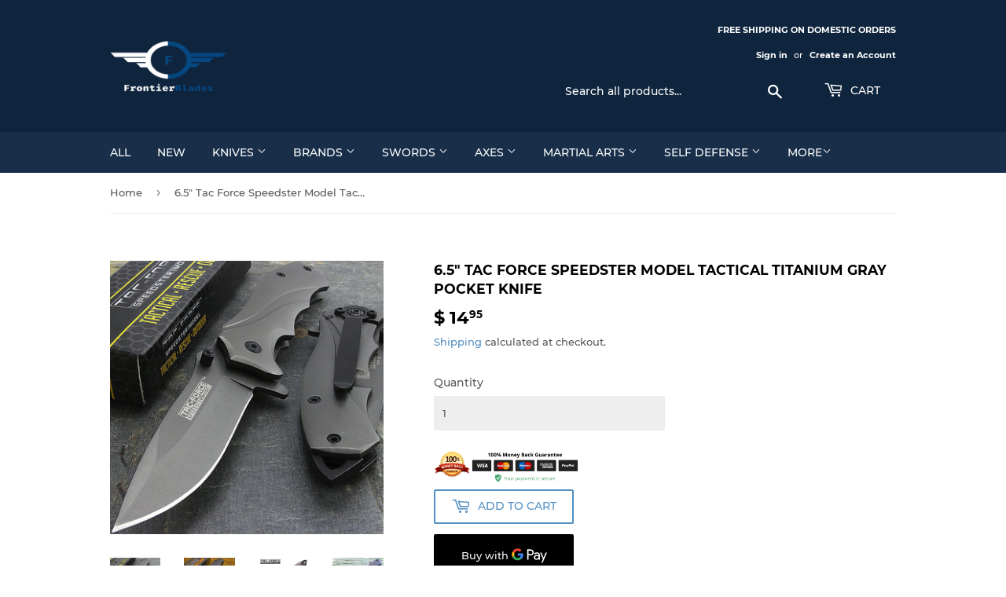

--- FILE ---
content_type: text/html; charset=utf-8
request_url: https://frontierblades.com/products/6-5-tac-force-tactical-titanium-spring-assisted-edc-pocket-knife
body_size: 34588
content:
<!doctype html>
<html class="no-touch no-js">

<head>  


<!-- SEO - All in One -->
<title>6.5&quot; Tac Force Speedster Model Tactical Titanium Gray Pocket Knife</title>
<meta name="description" content="This 6.5&quot; Tac Force titanium coated spring assisted EDC pocket knife is a great tactical knife to have. Featuring a sharp stainless steel blade and titanium coated aluminum handle, this knife feels great." /> 
<meta name="robots" content="index"> 
<meta name="robots" content="follow">

 
<script type="application/ld+json">
{
	"@context": "http://schema.org",
	"@type": "Organization",
	"url": "http://frontierblades.com","logo": "https://cdn.shopify.com/s/files/1/1043/1578/t/11/assets/googlebusinessmy_800x800.png?173","sameAs" : [
		"https://www.facebook.com/finalfrontierblades", "https://twitter.com/frontierblades", "https://www.instagram.com/frontierblade/", "https://www.pinterest.com/frontierblade/", "https://www.youtube.com/channel/UCDCn5U5WGiBBEmx3BDNWUlg/featured"
	]}
</script>

<script type="application/ld+json">
{
  "@context": "http://www.schema.org",
  "@type": "SportingGoodsStore","name": "Frontier Blades","url": "https://frontierblades.com","logo": "https://cdn.shopify.com/s/files/1/1043/1578/t/11/assets/googlebusinessmy_800x800.png?173","image": "https://cdn.shopify.com/s/files/1/1043/1578/t/11/assets/googlebusinessmy_800x800.png?173","description": "Frontier Blades sells high quality knives and blades from brands including Tac Force, M-Tech, Elk Ridge, Z-Hunter, and Damascus. Free shipping on domestic orders and 30-Day Money Back Guarantee. 
","priceRange":"0 - 500"
,"telephone": "3012660144","address": {
    "@type": "PostalAddress","streetAddress": "AddressDrop","addressLocality": "hughesville","addressRegion": "Maryland","postalCode": "20637","addressCountry": "United States"},"geo": {
    "@type": "GeoCoordinates",
    "latitude": "38.5159336",
    "longitude": "-76.7648289"
  }}
</script> 
<script type="application/ld+json">
{
   "@context": "http://schema.org",
   "@type": "WebSite",
   "url": "https://frontierblades.com/",
   "potentialAction": {
     "@type": "SearchAction",
     "target": "https://frontierblades.com/search?q={search_term_string}",
     "query-input": "required name=search_term_string"
   }
}
</script> 
<script type="application/ld+json">
{
	"@context": "http://schema.org",
	"@type": "Product",
    "brand": {
		"@type": "Brand",
		"name": "Frontier Blades"
	},
	"@id" : "https:\/\/frontierblades.com\/products\/6-5-tac-force-tactical-titanium-spring-assisted-edc-pocket-knife",
	"sku": "TF-846",
	"description": "This 6.5\u0026amp;quot; Tac Force titanium coated spring assisted EDC pocket knife is a great tactical knife to have. Featuring a sharp stainless steel blade and titanium coated aluminum handle, this knife feels great.",
	"url": "https:\/\/frontierblades.com\/products\/6-5-tac-force-tactical-titanium-spring-assisted-edc-pocket-knife",
	"name": "6.5\" Tac Force Speedster Model Tactical Titanium Gray Pocket Knife","image": "https://frontierblades.com/cdn/shop/products/57_bce42631-c094-4292-9b68-8b9167778471_grande.jpg?v=1582305806","offers": {
		"@type": "Offer",
		"url" :"https:\/\/frontierblades.com\/products\/6-5-tac-force-tactical-titanium-spring-assisted-edc-pocket-knife",		
        "image": "https://frontierblades.com/cdn/shop/products/57_bce42631-c094-4292-9b68-8b9167778471_grande.jpg?v=1582305806",		
        "sku" :"TF-846",
		"price": "14.95",
		"priceCurrency": "USD",
		"availability": "InStock"
	}}
</script> 
<!-- End - SEO - All in One -->

  <script>(function(H){H.className=H.className.replace(/\bno-js\b/,'js')})(document.documentElement)</script>
  <!-- Basic page needs ================================================== -->
  <meta charset="utf-8">
  <meta http-equiv="X-UA-Compatible" content="IE=edge,chrome=1">

  
  <link rel="shortcut icon" href="//frontierblades.com/cdn/shop/files/FrontierBladesLOGO_32x32.png?v=1613543028" type="image/png" />
  

  <!-- Title and description ================================================== -->
  <title>
  6.5&quot; Tac Force Speedster Model Tactical Titanium Gray Pocket Knife &ndash; Frontier Blades
  </title>

  

  <!-- Product meta ================================================== -->
  <!-- /snippets/social-meta-tags.liquid -->




<meta property="og:site_name" content="Frontier Blades">
<meta property="og:url" content="https://frontierblades.com/products/6-5-tac-force-tactical-titanium-spring-assisted-edc-pocket-knife">
<meta property="og:title" content="6.5" Tac Force Speedster Model Tactical Titanium Gray Pocket Knife">
<meta property="og:type" content="product">
<meta property="og:description" content="This 6.5&quot; Tac Force titanium coated spring assisted EDC pocket knife is a great tactical knife to have. Featuring a sharp stainless steel blade and titanium coated aluminum handle, this knife feels great.">

  <meta property="og:price:amount" content="14.95">
  <meta property="og:price:currency" content="USD">

<meta property="og:image" content="http://frontierblades.com/cdn/shop/products/57_bce42631-c094-4292-9b68-8b9167778471_1200x1200.jpg?v=1582305806"><meta property="og:image" content="http://frontierblades.com/cdn/shop/products/57_c36a9d06-e638-4e13-85fe-0ebfde81a060_1200x1200.jpg?v=1582305806"><meta property="og:image" content="http://frontierblades.com/cdn/shop/products/57_5344b5a1-f8e6-4ff5-97f9-213a042dfe21_1200x1200.jpg?v=1582305806">
<meta property="og:image:secure_url" content="https://frontierblades.com/cdn/shop/products/57_bce42631-c094-4292-9b68-8b9167778471_1200x1200.jpg?v=1582305806"><meta property="og:image:secure_url" content="https://frontierblades.com/cdn/shop/products/57_c36a9d06-e638-4e13-85fe-0ebfde81a060_1200x1200.jpg?v=1582305806"><meta property="og:image:secure_url" content="https://frontierblades.com/cdn/shop/products/57_5344b5a1-f8e6-4ff5-97f9-213a042dfe21_1200x1200.jpg?v=1582305806">


  <meta name="twitter:site" content="@frontierblades">

<meta name="twitter:card" content="summary_large_image">
<meta name="twitter:title" content="6.5" Tac Force Speedster Model Tactical Titanium Gray Pocket Knife">
<meta name="twitter:description" content="This 6.5&quot; Tac Force titanium coated spring assisted EDC pocket knife is a great tactical knife to have. Featuring a sharp stainless steel blade and titanium coated aluminum handle, this knife feels great.">


  <!-- Helpers ================================================== -->
  <link rel="canonical" href="https://frontierblades.com/products/6-5-tac-force-tactical-titanium-spring-assisted-edc-pocket-knife">
  <meta name="viewport" content="width=device-width,initial-scale=1">

  <!-- CSS ================================================== -->
  <link href="//frontierblades.com/cdn/shop/t/11/assets/theme.scss.css?v=10488344296942862001674755372" rel="stylesheet" type="text/css" media="all" />

  <!-- Header hook for plugins ================================================== -->
  <script>window.performance && window.performance.mark && window.performance.mark('shopify.content_for_header.start');</script><meta id="shopify-digital-wallet" name="shopify-digital-wallet" content="/10431578/digital_wallets/dialog">
<link rel="alternate" type="application/json+oembed" href="https://frontierblades.com/products/6-5-tac-force-tactical-titanium-spring-assisted-edc-pocket-knife.oembed">
<script async="async" src="/checkouts/internal/preloads.js?locale=en-US"></script>
<script id="shopify-features" type="application/json">{"accessToken":"f0f696110c0e706ca2e56bd9b43f502f","betas":["rich-media-storefront-analytics"],"domain":"frontierblades.com","predictiveSearch":true,"shopId":10431578,"locale":"en"}</script>
<script>var Shopify = Shopify || {};
Shopify.shop = "wild-west-knives.myshopify.com";
Shopify.locale = "en";
Shopify.currency = {"active":"USD","rate":"1.0"};
Shopify.country = "US";
Shopify.theme = {"name":"Supply","id":32428163147,"schema_name":"Supply","schema_version":"8.0.2","theme_store_id":679,"role":"main"};
Shopify.theme.handle = "null";
Shopify.theme.style = {"id":null,"handle":null};
Shopify.cdnHost = "frontierblades.com/cdn";
Shopify.routes = Shopify.routes || {};
Shopify.routes.root = "/";</script>
<script type="module">!function(o){(o.Shopify=o.Shopify||{}).modules=!0}(window);</script>
<script>!function(o){function n(){var o=[];function n(){o.push(Array.prototype.slice.apply(arguments))}return n.q=o,n}var t=o.Shopify=o.Shopify||{};t.loadFeatures=n(),t.autoloadFeatures=n()}(window);</script>
<script id="shop-js-analytics" type="application/json">{"pageType":"product"}</script>
<script defer="defer" async type="module" src="//frontierblades.com/cdn/shopifycloud/shop-js/modules/v2/client.init-shop-cart-sync_BApSsMSl.en.esm.js"></script>
<script defer="defer" async type="module" src="//frontierblades.com/cdn/shopifycloud/shop-js/modules/v2/chunk.common_CBoos6YZ.esm.js"></script>
<script type="module">
  await import("//frontierblades.com/cdn/shopifycloud/shop-js/modules/v2/client.init-shop-cart-sync_BApSsMSl.en.esm.js");
await import("//frontierblades.com/cdn/shopifycloud/shop-js/modules/v2/chunk.common_CBoos6YZ.esm.js");

  window.Shopify.SignInWithShop?.initShopCartSync?.({"fedCMEnabled":true,"windoidEnabled":true});

</script>
<script>(function() {
  var isLoaded = false;
  function asyncLoad() {
    if (isLoaded) return;
    isLoaded = true;
    var urls = ["https:\/\/chimpstatic.com\/mcjs-connected\/js\/users\/ca0870609af34d75ec16feaf5\/b695e79b962fc7a05543557f1.js?shop=wild-west-knives.myshopify.com","https:\/\/cdn.hextom.com\/js\/freeshippingbar.js?shop=wild-west-knives.myshopify.com"];
    for (var i = 0; i < urls.length; i++) {
      var s = document.createElement('script');
      s.type = 'text/javascript';
      s.async = true;
      s.src = urls[i];
      var x = document.getElementsByTagName('script')[0];
      x.parentNode.insertBefore(s, x);
    }
  };
  if(window.attachEvent) {
    window.attachEvent('onload', asyncLoad);
  } else {
    window.addEventListener('load', asyncLoad, false);
  }
})();</script>
<script id="__st">var __st={"a":10431578,"offset":-18000,"reqid":"c79ea8ad-6b28-4d48-b101-8934cdf85340-1768921323","pageurl":"frontierblades.com\/products\/6-5-tac-force-tactical-titanium-spring-assisted-edc-pocket-knife","u":"28d007946172","p":"product","rtyp":"product","rid":1489584029771};</script>
<script>window.ShopifyPaypalV4VisibilityTracking = true;</script>
<script id="captcha-bootstrap">!function(){'use strict';const t='contact',e='account',n='new_comment',o=[[t,t],['blogs',n],['comments',n],[t,'customer']],c=[[e,'customer_login'],[e,'guest_login'],[e,'recover_customer_password'],[e,'create_customer']],r=t=>t.map((([t,e])=>`form[action*='/${t}']:not([data-nocaptcha='true']) input[name='form_type'][value='${e}']`)).join(','),a=t=>()=>t?[...document.querySelectorAll(t)].map((t=>t.form)):[];function s(){const t=[...o],e=r(t);return a(e)}const i='password',u='form_key',d=['recaptcha-v3-token','g-recaptcha-response','h-captcha-response',i],f=()=>{try{return window.sessionStorage}catch{return}},m='__shopify_v',_=t=>t.elements[u];function p(t,e,n=!1){try{const o=window.sessionStorage,c=JSON.parse(o.getItem(e)),{data:r}=function(t){const{data:e,action:n}=t;return t[m]||n?{data:e,action:n}:{data:t,action:n}}(c);for(const[e,n]of Object.entries(r))t.elements[e]&&(t.elements[e].value=n);n&&o.removeItem(e)}catch(o){console.error('form repopulation failed',{error:o})}}const l='form_type',E='cptcha';function T(t){t.dataset[E]=!0}const w=window,h=w.document,L='Shopify',v='ce_forms',y='captcha';let A=!1;((t,e)=>{const n=(g='f06e6c50-85a8-45c8-87d0-21a2b65856fe',I='https://cdn.shopify.com/shopifycloud/storefront-forms-hcaptcha/ce_storefront_forms_captcha_hcaptcha.v1.5.2.iife.js',D={infoText:'Protected by hCaptcha',privacyText:'Privacy',termsText:'Terms'},(t,e,n)=>{const o=w[L][v],c=o.bindForm;if(c)return c(t,g,e,D).then(n);var r;o.q.push([[t,g,e,D],n]),r=I,A||(h.body.append(Object.assign(h.createElement('script'),{id:'captcha-provider',async:!0,src:r})),A=!0)});var g,I,D;w[L]=w[L]||{},w[L][v]=w[L][v]||{},w[L][v].q=[],w[L][y]=w[L][y]||{},w[L][y].protect=function(t,e){n(t,void 0,e),T(t)},Object.freeze(w[L][y]),function(t,e,n,w,h,L){const[v,y,A,g]=function(t,e,n){const i=e?o:[],u=t?c:[],d=[...i,...u],f=r(d),m=r(i),_=r(d.filter((([t,e])=>n.includes(e))));return[a(f),a(m),a(_),s()]}(w,h,L),I=t=>{const e=t.target;return e instanceof HTMLFormElement?e:e&&e.form},D=t=>v().includes(t);t.addEventListener('submit',(t=>{const e=I(t);if(!e)return;const n=D(e)&&!e.dataset.hcaptchaBound&&!e.dataset.recaptchaBound,o=_(e),c=g().includes(e)&&(!o||!o.value);(n||c)&&t.preventDefault(),c&&!n&&(function(t){try{if(!f())return;!function(t){const e=f();if(!e)return;const n=_(t);if(!n)return;const o=n.value;o&&e.removeItem(o)}(t);const e=Array.from(Array(32),(()=>Math.random().toString(36)[2])).join('');!function(t,e){_(t)||t.append(Object.assign(document.createElement('input'),{type:'hidden',name:u})),t.elements[u].value=e}(t,e),function(t,e){const n=f();if(!n)return;const o=[...t.querySelectorAll(`input[type='${i}']`)].map((({name:t})=>t)),c=[...d,...o],r={};for(const[a,s]of new FormData(t).entries())c.includes(a)||(r[a]=s);n.setItem(e,JSON.stringify({[m]:1,action:t.action,data:r}))}(t,e)}catch(e){console.error('failed to persist form',e)}}(e),e.submit())}));const S=(t,e)=>{t&&!t.dataset[E]&&(n(t,e.some((e=>e===t))),T(t))};for(const o of['focusin','change'])t.addEventListener(o,(t=>{const e=I(t);D(e)&&S(e,y())}));const B=e.get('form_key'),M=e.get(l),P=B&&M;t.addEventListener('DOMContentLoaded',(()=>{const t=y();if(P)for(const e of t)e.elements[l].value===M&&p(e,B);[...new Set([...A(),...v().filter((t=>'true'===t.dataset.shopifyCaptcha))])].forEach((e=>S(e,t)))}))}(h,new URLSearchParams(w.location.search),n,t,e,['guest_login'])})(!0,!0)}();</script>
<script integrity="sha256-4kQ18oKyAcykRKYeNunJcIwy7WH5gtpwJnB7kiuLZ1E=" data-source-attribution="shopify.loadfeatures" defer="defer" src="//frontierblades.com/cdn/shopifycloud/storefront/assets/storefront/load_feature-a0a9edcb.js" crossorigin="anonymous"></script>
<script data-source-attribution="shopify.dynamic_checkout.dynamic.init">var Shopify=Shopify||{};Shopify.PaymentButton=Shopify.PaymentButton||{isStorefrontPortableWallets:!0,init:function(){window.Shopify.PaymentButton.init=function(){};var t=document.createElement("script");t.src="https://frontierblades.com/cdn/shopifycloud/portable-wallets/latest/portable-wallets.en.js",t.type="module",document.head.appendChild(t)}};
</script>
<script data-source-attribution="shopify.dynamic_checkout.buyer_consent">
  function portableWalletsHideBuyerConsent(e){var t=document.getElementById("shopify-buyer-consent"),n=document.getElementById("shopify-subscription-policy-button");t&&n&&(t.classList.add("hidden"),t.setAttribute("aria-hidden","true"),n.removeEventListener("click",e))}function portableWalletsShowBuyerConsent(e){var t=document.getElementById("shopify-buyer-consent"),n=document.getElementById("shopify-subscription-policy-button");t&&n&&(t.classList.remove("hidden"),t.removeAttribute("aria-hidden"),n.addEventListener("click",e))}window.Shopify?.PaymentButton&&(window.Shopify.PaymentButton.hideBuyerConsent=portableWalletsHideBuyerConsent,window.Shopify.PaymentButton.showBuyerConsent=portableWalletsShowBuyerConsent);
</script>
<script>
  function portableWalletsCleanup(e){e&&e.src&&console.error("Failed to load portable wallets script "+e.src);var t=document.querySelectorAll("shopify-accelerated-checkout .shopify-payment-button__skeleton, shopify-accelerated-checkout-cart .wallet-cart-button__skeleton"),e=document.getElementById("shopify-buyer-consent");for(let e=0;e<t.length;e++)t[e].remove();e&&e.remove()}function portableWalletsNotLoadedAsModule(e){e instanceof ErrorEvent&&"string"==typeof e.message&&e.message.includes("import.meta")&&"string"==typeof e.filename&&e.filename.includes("portable-wallets")&&(window.removeEventListener("error",portableWalletsNotLoadedAsModule),window.Shopify.PaymentButton.failedToLoad=e,"loading"===document.readyState?document.addEventListener("DOMContentLoaded",window.Shopify.PaymentButton.init):window.Shopify.PaymentButton.init())}window.addEventListener("error",portableWalletsNotLoadedAsModule);
</script>

<script type="module" src="https://frontierblades.com/cdn/shopifycloud/portable-wallets/latest/portable-wallets.en.js" onError="portableWalletsCleanup(this)" crossorigin="anonymous"></script>
<script nomodule>
  document.addEventListener("DOMContentLoaded", portableWalletsCleanup);
</script>

<link id="shopify-accelerated-checkout-styles" rel="stylesheet" media="screen" href="https://frontierblades.com/cdn/shopifycloud/portable-wallets/latest/accelerated-checkout-backwards-compat.css" crossorigin="anonymous">
<style id="shopify-accelerated-checkout-cart">
        #shopify-buyer-consent {
  margin-top: 1em;
  display: inline-block;
  width: 100%;
}

#shopify-buyer-consent.hidden {
  display: none;
}

#shopify-subscription-policy-button {
  background: none;
  border: none;
  padding: 0;
  text-decoration: underline;
  font-size: inherit;
  cursor: pointer;
}

#shopify-subscription-policy-button::before {
  box-shadow: none;
}

      </style>

<script>window.performance && window.performance.mark && window.performance.mark('shopify.content_for_header.end');</script>

  
  

  <script src="//frontierblades.com/cdn/shop/t/11/assets/jquery-2.2.3.min.js?v=58211863146907186831548257937" type="text/javascript"></script>

  <script src="//frontierblades.com/cdn/shop/t/11/assets/lazysizes.min.js?v=8147953233334221341548257937" async="async"></script>
  <script src="//frontierblades.com/cdn/shop/t/11/assets/vendor.js?v=106177282645720727331548257938" defer="defer"></script>
  <script src="//frontierblades.com/cdn/shop/t/11/assets/theme.js?v=26942228806803585171548264614" defer="defer"></script>

<meta name="google-site-verification" content="y-pj9SwdLEWeOfgspNDlOMKXxyTejnljT6QlM5aj6jY" />
<meta name="p:domain_verify" content="027e3b51e29b220c3c2ab9b2b5a74673"/>
<meta name="msvalidate.01" content="F9D91AEC649335AE5597B11834F99CCF" /> 
<!-- Global site tag (gtag.js) - Google Analytics -->
<script async src="https://www.googletagmanager.com/gtag/js?id=UA-137863582-1"></script>
<script>
  window.dataLayer = window.dataLayer || [];
  function gtag(){dataLayer.push(arguments);}
  gtag('js', new Date());

  gtag('config', 'UA-137863582-1');
</script>
  <script type='text/javascript'>var jiltStorefrontParams = {"capture_email_on_add_to_cart":0,"platform":"shopify","popover_dismiss_message":"Your email and cart are saved so we can send you email reminders about this order.","shop_uuid":"df011c1c-3a32-487a-99e0-f5d04c9a1ef2"}; </script>

  
<!-- Start of Judge.me Core -->
<link rel="dns-prefetch" href="https://cdn.judge.me/">
<script data-cfasync='false' class='jdgm-settings-script'>window.jdgmSettings={"pagination":5,"disable_web_reviews":false,"badge_no_review_text":"No reviews","badge_n_reviews_text":"{{ n }} review/reviews","hide_badge_preview_if_no_reviews":true,"badge_hide_text":false,"enforce_center_preview_badge":false,"widget_title":"Customer Reviews","widget_open_form_text":"Write a review","widget_close_form_text":"Cancel review","widget_refresh_page_text":"Refresh page","widget_summary_text":"Based on {{ number_of_reviews }} review/reviews","widget_no_review_text":"Be the first to write a review","widget_name_field_text":"Display name","widget_verified_name_field_text":"Verified Name (public)","widget_name_placeholder_text":"Display name","widget_required_field_error_text":"This field is required.","widget_email_field_text":"Email address","widget_verified_email_field_text":"Verified Email (private, can not be edited)","widget_email_placeholder_text":"Your email address","widget_email_field_error_text":"Please enter a valid email address.","widget_rating_field_text":"Rating","widget_review_title_field_text":"Review Title","widget_review_title_placeholder_text":"Give your review a title","widget_review_body_field_text":"Review content","widget_review_body_placeholder_text":"Start writing here...","widget_pictures_field_text":"Picture/Video (optional)","widget_submit_review_text":"Submit Review","widget_submit_verified_review_text":"Submit Verified Review","widget_submit_success_msg_with_auto_publish":"Thank you! Please refresh the page in a few moments to see your review. You can remove or edit your review by logging into \u003ca href='https://judge.me/login' target='_blank' rel='nofollow noopener'\u003eJudge.me\u003c/a\u003e","widget_submit_success_msg_no_auto_publish":"Thank you! Your review will be published as soon as it is approved by the shop admin. You can remove or edit your review by logging into \u003ca href='https://judge.me/login' target='_blank' rel='nofollow noopener'\u003eJudge.me\u003c/a\u003e","widget_show_default_reviews_out_of_total_text":"Showing {{ n_reviews_shown }} out of {{ n_reviews }} reviews.","widget_show_all_link_text":"Show all","widget_show_less_link_text":"Show less","widget_author_said_text":"{{ reviewer_name }} said:","widget_days_text":"{{ n }} days ago","widget_weeks_text":"{{ n }} week/weeks ago","widget_months_text":"{{ n }} month/months ago","widget_years_text":"{{ n }} year/years ago","widget_yesterday_text":"Yesterday","widget_today_text":"Today","widget_replied_text":"\u003e\u003e {{ shop_name }} replied:","widget_read_more_text":"Read more","widget_reviewer_name_as_initial":"","widget_rating_filter_color":"#fbcd0a","widget_rating_filter_see_all_text":"See all reviews","widget_sorting_most_recent_text":"Most Recent","widget_sorting_highest_rating_text":"Highest Rating","widget_sorting_lowest_rating_text":"Lowest Rating","widget_sorting_with_pictures_text":"Only Pictures","widget_sorting_most_helpful_text":"Most Helpful","widget_open_question_form_text":"Ask a question","widget_reviews_subtab_text":"Reviews","widget_questions_subtab_text":"Questions","widget_question_label_text":"Question","widget_answer_label_text":"Answer","widget_question_placeholder_text":"Write your question here","widget_submit_question_text":"Submit Question","widget_question_submit_success_text":"Thank you for your question! We will notify you once it gets answered.","verified_badge_text":"Verified","verified_badge_bg_color":"","verified_badge_text_color":"","verified_badge_placement":"left-of-reviewer-name","widget_review_max_height":"","widget_hide_border":false,"widget_social_share":false,"widget_thumb":false,"widget_review_location_show":false,"widget_location_format":"","all_reviews_include_out_of_store_products":true,"all_reviews_out_of_store_text":"(out of store)","all_reviews_pagination":100,"all_reviews_product_name_prefix_text":"about","enable_review_pictures":false,"enable_question_anwser":false,"widget_theme":"default","review_date_format":"mm/dd/yyyy","default_sort_method":"most-recent","widget_product_reviews_subtab_text":"Product Reviews","widget_shop_reviews_subtab_text":"Shop Reviews","widget_other_products_reviews_text":"Reviews for other products","widget_store_reviews_subtab_text":"Store reviews","widget_no_store_reviews_text":"This store hasn't received any reviews yet","widget_web_restriction_product_reviews_text":"This product hasn't received any reviews yet","widget_no_items_text":"No items found","widget_show_more_text":"Show more","widget_write_a_store_review_text":"Write a Store Review","widget_other_languages_heading":"Reviews in Other Languages","widget_translate_review_text":"Translate review to {{ language }}","widget_translating_review_text":"Translating...","widget_show_original_translation_text":"Show original ({{ language }})","widget_translate_review_failed_text":"Review couldn't be translated.","widget_translate_review_retry_text":"Retry","widget_translate_review_try_again_later_text":"Try again later","show_product_url_for_grouped_product":false,"widget_sorting_pictures_first_text":"Pictures First","show_pictures_on_all_rev_page_mobile":false,"show_pictures_on_all_rev_page_desktop":false,"floating_tab_hide_mobile_install_preference":false,"floating_tab_button_name":"★ Reviews","floating_tab_title":"Let customers speak for us","floating_tab_button_color":"","floating_tab_button_background_color":"","floating_tab_url":"","floating_tab_url_enabled":false,"floating_tab_tab_style":"text","all_reviews_text_badge_text":"Customers rate us {{ shop.metafields.judgeme.all_reviews_rating | round: 1 }}/5 based on {{ shop.metafields.judgeme.all_reviews_count }} reviews.","all_reviews_text_badge_text_branded_style":"{{ shop.metafields.judgeme.all_reviews_rating | round: 1 }} out of 5 stars based on {{ shop.metafields.judgeme.all_reviews_count }} reviews","is_all_reviews_text_badge_a_link":false,"show_stars_for_all_reviews_text_badge":false,"all_reviews_text_badge_url":"","all_reviews_text_style":"text","all_reviews_text_color_style":"judgeme_brand_color","all_reviews_text_color":"#108474","all_reviews_text_show_jm_brand":true,"featured_carousel_show_header":true,"featured_carousel_title":"Let customers speak for us","testimonials_carousel_title":"Customers are saying","videos_carousel_title":"Real customer stories","cards_carousel_title":"Customers are saying","featured_carousel_count_text":"from {{ n }} reviews","featured_carousel_add_link_to_all_reviews_page":false,"featured_carousel_url":"","featured_carousel_show_images":true,"featured_carousel_autoslide_interval":0,"featured_carousel_arrows_on_the_sides":false,"featured_carousel_height":250,"featured_carousel_width":80,"featured_carousel_image_size":0,"featured_carousel_image_height":250,"featured_carousel_arrow_color":"#eeeeee","verified_count_badge_style":"vintage","verified_count_badge_orientation":"horizontal","verified_count_badge_color_style":"judgeme_brand_color","verified_count_badge_color":"#108474","is_verified_count_badge_a_link":false,"verified_count_badge_url":"","verified_count_badge_show_jm_brand":true,"widget_rating_preset_default":5,"widget_first_sub_tab":"product-reviews","widget_show_histogram":true,"widget_histogram_use_custom_color":false,"widget_pagination_use_custom_color":false,"widget_star_use_custom_color":false,"widget_verified_badge_use_custom_color":false,"widget_write_review_use_custom_color":false,"picture_reminder_submit_button":"Upload Pictures","enable_review_videos":false,"mute_video_by_default":false,"widget_sorting_videos_first_text":"Videos First","widget_review_pending_text":"Pending","featured_carousel_items_for_large_screen":3,"social_share_options_order":"Facebook,Twitter","remove_microdata_snippet":false,"disable_json_ld":false,"enable_json_ld_products":false,"preview_badge_show_question_text":false,"preview_badge_no_question_text":"No questions","preview_badge_n_question_text":"{{ number_of_questions }} question/questions","qa_badge_show_icon":false,"qa_badge_position":"same-row","remove_judgeme_branding":false,"widget_add_search_bar":false,"widget_search_bar_placeholder":"Search","widget_sorting_verified_only_text":"Verified only","featured_carousel_theme":"compact","featured_carousel_show_rating":true,"featured_carousel_show_title":true,"featured_carousel_show_body":true,"featured_carousel_show_date":false,"featured_carousel_show_reviewer":true,"featured_carousel_show_product":false,"featured_carousel_header_background_color":"#108474","featured_carousel_header_text_color":"#ffffff","featured_carousel_name_product_separator":"reviewed","featured_carousel_full_star_background":"#108474","featured_carousel_empty_star_background":"#dadada","featured_carousel_vertical_theme_background":"#f9fafb","featured_carousel_verified_badge_enable":false,"featured_carousel_verified_badge_color":"#108474","featured_carousel_border_style":"round","featured_carousel_review_line_length_limit":3,"featured_carousel_more_reviews_button_text":"Read more reviews","featured_carousel_view_product_button_text":"View product","all_reviews_page_load_reviews_on":"scroll","all_reviews_page_load_more_text":"Load More Reviews","disable_fb_tab_reviews":false,"enable_ajax_cdn_cache":false,"widget_public_name_text":"displayed publicly like","default_reviewer_name":"John Smith","default_reviewer_name_has_non_latin":true,"widget_reviewer_anonymous":"Anonymous","medals_widget_title":"Judge.me Review Medals","medals_widget_background_color":"#f9fafb","medals_widget_position":"footer_all_pages","medals_widget_border_color":"#f9fafb","medals_widget_verified_text_position":"left","medals_widget_use_monochromatic_version":false,"medals_widget_elements_color":"#108474","show_reviewer_avatar":true,"widget_invalid_yt_video_url_error_text":"Not a YouTube video URL","widget_max_length_field_error_text":"Please enter no more than {0} characters.","widget_show_country_flag":false,"widget_show_collected_via_shop_app":true,"widget_verified_by_shop_badge_style":"light","widget_verified_by_shop_text":"Verified by Shop","widget_show_photo_gallery":false,"widget_load_with_code_splitting":true,"widget_ugc_install_preference":false,"widget_ugc_title":"Made by us, Shared by you","widget_ugc_subtitle":"Tag us to see your picture featured in our page","widget_ugc_arrows_color":"#ffffff","widget_ugc_primary_button_text":"Buy Now","widget_ugc_primary_button_background_color":"#108474","widget_ugc_primary_button_text_color":"#ffffff","widget_ugc_primary_button_border_width":"0","widget_ugc_primary_button_border_style":"none","widget_ugc_primary_button_border_color":"#108474","widget_ugc_primary_button_border_radius":"25","widget_ugc_secondary_button_text":"Load More","widget_ugc_secondary_button_background_color":"#ffffff","widget_ugc_secondary_button_text_color":"#108474","widget_ugc_secondary_button_border_width":"2","widget_ugc_secondary_button_border_style":"solid","widget_ugc_secondary_button_border_color":"#108474","widget_ugc_secondary_button_border_radius":"25","widget_ugc_reviews_button_text":"View Reviews","widget_ugc_reviews_button_background_color":"#ffffff","widget_ugc_reviews_button_text_color":"#108474","widget_ugc_reviews_button_border_width":"2","widget_ugc_reviews_button_border_style":"solid","widget_ugc_reviews_button_border_color":"#108474","widget_ugc_reviews_button_border_radius":"25","widget_ugc_reviews_button_link_to":"judgeme-reviews-page","widget_ugc_show_post_date":true,"widget_ugc_max_width":"800","widget_rating_metafield_value_type":true,"widget_primary_color":"#108474","widget_enable_secondary_color":false,"widget_secondary_color":"#edf5f5","widget_summary_average_rating_text":"{{ average_rating }} out of 5","widget_media_grid_title":"Customer photos \u0026 videos","widget_media_grid_see_more_text":"See more","widget_round_style":false,"widget_show_product_medals":true,"widget_verified_by_judgeme_text":"Verified by Judge.me","widget_show_store_medals":true,"widget_verified_by_judgeme_text_in_store_medals":"Verified by Judge.me","widget_media_field_exceed_quantity_message":"Sorry, we can only accept {{ max_media }} for one review.","widget_media_field_exceed_limit_message":"{{ file_name }} is too large, please select a {{ media_type }} less than {{ size_limit }}MB.","widget_review_submitted_text":"Review Submitted!","widget_question_submitted_text":"Question Submitted!","widget_close_form_text_question":"Cancel","widget_write_your_answer_here_text":"Write your answer here","widget_enabled_branded_link":true,"widget_show_collected_by_judgeme":false,"widget_reviewer_name_color":"","widget_write_review_text_color":"","widget_write_review_bg_color":"","widget_collected_by_judgeme_text":"collected by Judge.me","widget_pagination_type":"standard","widget_load_more_text":"Load More","widget_load_more_color":"#108474","widget_full_review_text":"Full Review","widget_read_more_reviews_text":"Read More Reviews","widget_read_questions_text":"Read Questions","widget_questions_and_answers_text":"Questions \u0026 Answers","widget_verified_by_text":"Verified by","widget_verified_text":"Verified","widget_number_of_reviews_text":"{{ number_of_reviews }} reviews","widget_back_button_text":"Back","widget_next_button_text":"Next","widget_custom_forms_filter_button":"Filters","custom_forms_style":"vertical","widget_show_review_information":false,"how_reviews_are_collected":"How reviews are collected?","widget_show_review_keywords":false,"widget_gdpr_statement":"How we use your data: We'll only contact you about the review you left, and only if necessary. By submitting your review, you agree to Judge.me's \u003ca href='https://judge.me/terms' target='_blank' rel='nofollow noopener'\u003eterms\u003c/a\u003e, \u003ca href='https://judge.me/privacy' target='_blank' rel='nofollow noopener'\u003eprivacy\u003c/a\u003e and \u003ca href='https://judge.me/content-policy' target='_blank' rel='nofollow noopener'\u003econtent\u003c/a\u003e policies.","widget_multilingual_sorting_enabled":false,"widget_translate_review_content_enabled":false,"widget_translate_review_content_method":"manual","popup_widget_review_selection":"automatically_with_pictures","popup_widget_round_border_style":true,"popup_widget_show_title":true,"popup_widget_show_body":true,"popup_widget_show_reviewer":false,"popup_widget_show_product":true,"popup_widget_show_pictures":true,"popup_widget_use_review_picture":true,"popup_widget_show_on_home_page":true,"popup_widget_show_on_product_page":true,"popup_widget_show_on_collection_page":true,"popup_widget_show_on_cart_page":true,"popup_widget_position":"bottom_left","popup_widget_first_review_delay":5,"popup_widget_duration":5,"popup_widget_interval":5,"popup_widget_review_count":5,"popup_widget_hide_on_mobile":true,"review_snippet_widget_round_border_style":true,"review_snippet_widget_card_color":"#FFFFFF","review_snippet_widget_slider_arrows_background_color":"#FFFFFF","review_snippet_widget_slider_arrows_color":"#000000","review_snippet_widget_star_color":"#108474","show_product_variant":false,"all_reviews_product_variant_label_text":"Variant: ","widget_show_verified_branding":false,"widget_ai_summary_title":"Customers say","widget_ai_summary_disclaimer":"AI-powered review summary based on recent customer reviews","widget_show_ai_summary":false,"widget_show_ai_summary_bg":false,"widget_show_review_title_input":true,"redirect_reviewers_invited_via_email":"review_widget","request_store_review_after_product_review":false,"request_review_other_products_in_order":false,"review_form_color_scheme":"default","review_form_corner_style":"square","review_form_star_color":{},"review_form_text_color":"#333333","review_form_background_color":"#ffffff","review_form_field_background_color":"#fafafa","review_form_button_color":{},"review_form_button_text_color":"#ffffff","review_form_modal_overlay_color":"#000000","review_content_screen_title_text":"How would you rate this product?","review_content_introduction_text":"We would love it if you would share a bit about your experience.","store_review_form_title_text":"How would you rate this store?","store_review_form_introduction_text":"We would love it if you would share a bit about your experience.","show_review_guidance_text":true,"one_star_review_guidance_text":"Poor","five_star_review_guidance_text":"Great","customer_information_screen_title_text":"About you","customer_information_introduction_text":"Please tell us more about you.","custom_questions_screen_title_text":"Your experience in more detail","custom_questions_introduction_text":"Here are a few questions to help us understand more about your experience.","review_submitted_screen_title_text":"Thanks for your review!","review_submitted_screen_thank_you_text":"We are processing it and it will appear on the store soon.","review_submitted_screen_email_verification_text":"Please confirm your email by clicking the link we just sent you. This helps us keep reviews authentic.","review_submitted_request_store_review_text":"Would you like to share your experience of shopping with us?","review_submitted_review_other_products_text":"Would you like to review these products?","store_review_screen_title_text":"Would you like to share your experience of shopping with us?","store_review_introduction_text":"We value your feedback and use it to improve. Please share any thoughts or suggestions you have.","reviewer_media_screen_title_picture_text":"Share a picture","reviewer_media_introduction_picture_text":"Upload a photo to support your review.","reviewer_media_screen_title_video_text":"Share a video","reviewer_media_introduction_video_text":"Upload a video to support your review.","reviewer_media_screen_title_picture_or_video_text":"Share a picture or video","reviewer_media_introduction_picture_or_video_text":"Upload a photo or video to support your review.","reviewer_media_youtube_url_text":"Paste your Youtube URL here","advanced_settings_next_step_button_text":"Next","advanced_settings_close_review_button_text":"Close","modal_write_review_flow":false,"write_review_flow_required_text":"Required","write_review_flow_privacy_message_text":"We respect your privacy.","write_review_flow_anonymous_text":"Post review as anonymous","write_review_flow_visibility_text":"This won't be visible to other customers.","write_review_flow_multiple_selection_help_text":"Select as many as you like","write_review_flow_single_selection_help_text":"Select one option","write_review_flow_required_field_error_text":"This field is required","write_review_flow_invalid_email_error_text":"Please enter a valid email address","write_review_flow_max_length_error_text":"Max. {{ max_length }} characters.","write_review_flow_media_upload_text":"\u003cb\u003eClick to upload\u003c/b\u003e or drag and drop","write_review_flow_gdpr_statement":"We'll only contact you about your review if necessary. By submitting your review, you agree to our \u003ca href='https://judge.me/terms' target='_blank' rel='nofollow noopener'\u003eterms and conditions\u003c/a\u003e and \u003ca href='https://judge.me/privacy' target='_blank' rel='nofollow noopener'\u003eprivacy policy\u003c/a\u003e.","rating_only_reviews_enabled":false,"show_negative_reviews_help_screen":false,"new_review_flow_help_screen_rating_threshold":3,"negative_review_resolution_screen_title_text":"Tell us more","negative_review_resolution_text":"Your experience matters to us. If there were issues with your purchase, we're here to help. Feel free to reach out to us, we'd love the opportunity to make things right.","negative_review_resolution_button_text":"Contact us","negative_review_resolution_proceed_with_review_text":"Leave a review","negative_review_resolution_subject":"Issue with purchase from {{ shop_name }}.{{ order_name }}","preview_badge_collection_page_install_status":false,"widget_review_custom_css":"","preview_badge_custom_css":"","preview_badge_stars_count":"5-stars","featured_carousel_custom_css":"","floating_tab_custom_css":"","all_reviews_widget_custom_css":"","medals_widget_custom_css":"","verified_badge_custom_css":"","all_reviews_text_custom_css":"","transparency_badges_collected_via_store_invite":false,"transparency_badges_from_another_provider":false,"transparency_badges_collected_from_store_visitor":false,"transparency_badges_collected_by_verified_review_provider":false,"transparency_badges_earned_reward":false,"transparency_badges_collected_via_store_invite_text":"Review collected via store invitation","transparency_badges_from_another_provider_text":"Review collected from another provider","transparency_badges_collected_from_store_visitor_text":"Review collected from a store visitor","transparency_badges_written_in_google_text":"Review written in Google","transparency_badges_written_in_etsy_text":"Review written in Etsy","transparency_badges_written_in_shop_app_text":"Review written in Shop App","transparency_badges_earned_reward_text":"Review earned a reward for future purchase","product_review_widget_per_page":10,"widget_store_review_label_text":"Review about the store","checkout_comment_extension_title_on_product_page":"Customer Comments","checkout_comment_extension_num_latest_comment_show":5,"checkout_comment_extension_format":"name_and_timestamp","checkout_comment_customer_name":"last_initial","checkout_comment_comment_notification":true,"preview_badge_collection_page_install_preference":true,"preview_badge_home_page_install_preference":false,"preview_badge_product_page_install_preference":true,"review_widget_install_preference":"","review_carousel_install_preference":false,"floating_reviews_tab_install_preference":"none","verified_reviews_count_badge_install_preference":false,"all_reviews_text_install_preference":false,"review_widget_best_location":true,"judgeme_medals_install_preference":false,"review_widget_revamp_enabled":false,"review_widget_qna_enabled":false,"review_widget_header_theme":"minimal","review_widget_widget_title_enabled":true,"review_widget_header_text_size":"medium","review_widget_header_text_weight":"regular","review_widget_average_rating_style":"compact","review_widget_bar_chart_enabled":true,"review_widget_bar_chart_type":"numbers","review_widget_bar_chart_style":"standard","review_widget_expanded_media_gallery_enabled":false,"review_widget_reviews_section_theme":"standard","review_widget_image_style":"thumbnails","review_widget_review_image_ratio":"square","review_widget_stars_size":"medium","review_widget_verified_badge":"standard_text","review_widget_review_title_text_size":"medium","review_widget_review_text_size":"medium","review_widget_review_text_length":"medium","review_widget_number_of_columns_desktop":3,"review_widget_carousel_transition_speed":5,"review_widget_custom_questions_answers_display":"always","review_widget_button_text_color":"#FFFFFF","review_widget_text_color":"#000000","review_widget_lighter_text_color":"#7B7B7B","review_widget_corner_styling":"soft","review_widget_review_word_singular":"review","review_widget_review_word_plural":"reviews","review_widget_voting_label":"Helpful?","review_widget_shop_reply_label":"Reply from {{ shop_name }}:","review_widget_filters_title":"Filters","qna_widget_question_word_singular":"Question","qna_widget_question_word_plural":"Questions","qna_widget_answer_reply_label":"Answer from {{ answerer_name }}:","qna_content_screen_title_text":"Ask a question about this product","qna_widget_question_required_field_error_text":"Please enter your question.","qna_widget_flow_gdpr_statement":"We'll only contact you about your question if necessary. By submitting your question, you agree to our \u003ca href='https://judge.me/terms' target='_blank' rel='nofollow noopener'\u003eterms and conditions\u003c/a\u003e and \u003ca href='https://judge.me/privacy' target='_blank' rel='nofollow noopener'\u003eprivacy policy\u003c/a\u003e.","qna_widget_question_submitted_text":"Thanks for your question!","qna_widget_close_form_text_question":"Close","qna_widget_question_submit_success_text":"We’ll notify you by email when your question is answered.","all_reviews_widget_v2025_enabled":false,"all_reviews_widget_v2025_header_theme":"default","all_reviews_widget_v2025_widget_title_enabled":true,"all_reviews_widget_v2025_header_text_size":"medium","all_reviews_widget_v2025_header_text_weight":"regular","all_reviews_widget_v2025_average_rating_style":"compact","all_reviews_widget_v2025_bar_chart_enabled":true,"all_reviews_widget_v2025_bar_chart_type":"numbers","all_reviews_widget_v2025_bar_chart_style":"standard","all_reviews_widget_v2025_expanded_media_gallery_enabled":false,"all_reviews_widget_v2025_show_store_medals":true,"all_reviews_widget_v2025_show_photo_gallery":true,"all_reviews_widget_v2025_show_review_keywords":false,"all_reviews_widget_v2025_show_ai_summary":false,"all_reviews_widget_v2025_show_ai_summary_bg":false,"all_reviews_widget_v2025_add_search_bar":false,"all_reviews_widget_v2025_default_sort_method":"most-recent","all_reviews_widget_v2025_reviews_per_page":10,"all_reviews_widget_v2025_reviews_section_theme":"default","all_reviews_widget_v2025_image_style":"thumbnails","all_reviews_widget_v2025_review_image_ratio":"square","all_reviews_widget_v2025_stars_size":"medium","all_reviews_widget_v2025_verified_badge":"bold_badge","all_reviews_widget_v2025_review_title_text_size":"medium","all_reviews_widget_v2025_review_text_size":"medium","all_reviews_widget_v2025_review_text_length":"medium","all_reviews_widget_v2025_number_of_columns_desktop":3,"all_reviews_widget_v2025_carousel_transition_speed":5,"all_reviews_widget_v2025_custom_questions_answers_display":"always","all_reviews_widget_v2025_show_product_variant":false,"all_reviews_widget_v2025_show_reviewer_avatar":true,"all_reviews_widget_v2025_reviewer_name_as_initial":"","all_reviews_widget_v2025_review_location_show":false,"all_reviews_widget_v2025_location_format":"","all_reviews_widget_v2025_show_country_flag":false,"all_reviews_widget_v2025_verified_by_shop_badge_style":"light","all_reviews_widget_v2025_social_share":false,"all_reviews_widget_v2025_social_share_options_order":"Facebook,Twitter,LinkedIn,Pinterest","all_reviews_widget_v2025_pagination_type":"standard","all_reviews_widget_v2025_button_text_color":"#FFFFFF","all_reviews_widget_v2025_text_color":"#000000","all_reviews_widget_v2025_lighter_text_color":"#7B7B7B","all_reviews_widget_v2025_corner_styling":"soft","all_reviews_widget_v2025_title":"Customer reviews","all_reviews_widget_v2025_ai_summary_title":"Customers say about this store","all_reviews_widget_v2025_no_review_text":"Be the first to write a review","platform":"shopify","branding_url":"https://app.judge.me/reviews/stores/frontierblades.com","branding_text":"Powered by Judge.me","locale":"en","reply_name":"Frontier Blades","widget_version":"2.1","footer":true,"autopublish":true,"review_dates":true,"enable_custom_form":false,"shop_use_review_site":true,"shop_locale":"en","enable_multi_locales_translations":true,"show_review_title_input":true,"review_verification_email_status":"always","can_be_branded":false,"reply_name_text":"Frontier Blades"};</script> <style class='jdgm-settings-style'>.jdgm-xx{left:0}.jdgm-histogram .jdgm-histogram__bar-content{background:#fbcd0a}.jdgm-histogram .jdgm-histogram__bar:after{background:#fbcd0a}.jdgm-prev-badge[data-average-rating='0.00']{display:none !important}.jdgm-author-all-initials{display:none !important}.jdgm-author-last-initial{display:none !important}.jdgm-rev-widg__title{visibility:hidden}.jdgm-rev-widg__summary-text{visibility:hidden}.jdgm-prev-badge__text{visibility:hidden}.jdgm-rev__replier:before{content:'Frontier Blades'}.jdgm-rev__prod-link-prefix:before{content:'about'}.jdgm-rev__variant-label:before{content:'Variant: '}.jdgm-rev__out-of-store-text:before{content:'(out of store)'}@media only screen and (min-width: 768px){.jdgm-rev__pics .jdgm-rev_all-rev-page-picture-separator,.jdgm-rev__pics .jdgm-rev__product-picture{display:none}}@media only screen and (max-width: 768px){.jdgm-rev__pics .jdgm-rev_all-rev-page-picture-separator,.jdgm-rev__pics .jdgm-rev__product-picture{display:none}}.jdgm-preview-badge[data-template="index"]{display:none !important}.jdgm-verified-count-badget[data-from-snippet="true"]{display:none !important}.jdgm-carousel-wrapper[data-from-snippet="true"]{display:none !important}.jdgm-all-reviews-text[data-from-snippet="true"]{display:none !important}.jdgm-medals-section[data-from-snippet="true"]{display:none !important}.jdgm-ugc-media-wrapper[data-from-snippet="true"]{display:none !important}.jdgm-rev__transparency-badge[data-badge-type="review_collected_via_store_invitation"]{display:none !important}.jdgm-rev__transparency-badge[data-badge-type="review_collected_from_another_provider"]{display:none !important}.jdgm-rev__transparency-badge[data-badge-type="review_collected_from_store_visitor"]{display:none !important}.jdgm-rev__transparency-badge[data-badge-type="review_written_in_etsy"]{display:none !important}.jdgm-rev__transparency-badge[data-badge-type="review_written_in_google_business"]{display:none !important}.jdgm-rev__transparency-badge[data-badge-type="review_written_in_shop_app"]{display:none !important}.jdgm-rev__transparency-badge[data-badge-type="review_earned_for_future_purchase"]{display:none !important}
</style> <style class='jdgm-settings-style'></style>

  
  
  
  <style class='jdgm-miracle-styles'>
  @-webkit-keyframes jdgm-spin{0%{-webkit-transform:rotate(0deg);-ms-transform:rotate(0deg);transform:rotate(0deg)}100%{-webkit-transform:rotate(359deg);-ms-transform:rotate(359deg);transform:rotate(359deg)}}@keyframes jdgm-spin{0%{-webkit-transform:rotate(0deg);-ms-transform:rotate(0deg);transform:rotate(0deg)}100%{-webkit-transform:rotate(359deg);-ms-transform:rotate(359deg);transform:rotate(359deg)}}@font-face{font-family:'JudgemeStar';src:url("[data-uri]") format("woff");font-weight:normal;font-style:normal}.jdgm-star{font-family:'JudgemeStar';display:inline !important;text-decoration:none !important;padding:0 4px 0 0 !important;margin:0 !important;font-weight:bold;opacity:1;-webkit-font-smoothing:antialiased;-moz-osx-font-smoothing:grayscale}.jdgm-star:hover{opacity:1}.jdgm-star:last-of-type{padding:0 !important}.jdgm-star.jdgm--on:before{content:"\e000"}.jdgm-star.jdgm--off:before{content:"\e001"}.jdgm-star.jdgm--half:before{content:"\e002"}.jdgm-widget *{margin:0;line-height:1.4;-webkit-box-sizing:border-box;-moz-box-sizing:border-box;box-sizing:border-box;-webkit-overflow-scrolling:touch}.jdgm-hidden{display:none !important;visibility:hidden !important}.jdgm-temp-hidden{display:none}.jdgm-spinner{width:40px;height:40px;margin:auto;border-radius:50%;border-top:2px solid #eee;border-right:2px solid #eee;border-bottom:2px solid #eee;border-left:2px solid #ccc;-webkit-animation:jdgm-spin 0.8s infinite linear;animation:jdgm-spin 0.8s infinite linear}.jdgm-prev-badge{display:block !important}

</style>


  
  
   


<script data-cfasync='false' class='jdgm-script'>
!function(e){window.jdgm=window.jdgm||{},jdgm.CDN_HOST="https://cdn.judge.me/",
jdgm.docReady=function(d){(e.attachEvent?"complete"===e.readyState:"loading"!==e.readyState)?
setTimeout(d,0):e.addEventListener("DOMContentLoaded",d)},jdgm.loadCSS=function(d,t,o,s){
!o&&jdgm.loadCSS.requestedUrls.indexOf(d)>=0||(jdgm.loadCSS.requestedUrls.push(d),
(s=e.createElement("link")).rel="stylesheet",s.class="jdgm-stylesheet",s.media="nope!",
s.href=d,s.onload=function(){this.media="all",t&&setTimeout(t)},e.body.appendChild(s))},
jdgm.loadCSS.requestedUrls=[],jdgm.docReady(function(){(window.jdgmLoadCSS||e.querySelectorAll(
".jdgm-widget, .jdgm-all-reviews-page").length>0)&&(jdgmSettings.widget_load_with_code_splitting?
parseFloat(jdgmSettings.widget_version)>=3?jdgm.loadCSS(jdgm.CDN_HOST+"widget_v3/base.css"):
jdgm.loadCSS(jdgm.CDN_HOST+"widget/base.css"):jdgm.loadCSS(jdgm.CDN_HOST+"shopify_v2.css"))})}(document);
</script>
<script async data-cfasync="false" type="text/javascript" src="https://cdn.judge.me/loader.js"></script>

<noscript><link rel="stylesheet" type="text/css" media="all" href="https://cdn.judge.me/shopify_v2.css"></noscript>
<!-- End of Judge.me Core -->


<link href="https://monorail-edge.shopifysvc.com" rel="dns-prefetch">
<script>(function(){if ("sendBeacon" in navigator && "performance" in window) {try {var session_token_from_headers = performance.getEntriesByType('navigation')[0].serverTiming.find(x => x.name == '_s').description;} catch {var session_token_from_headers = undefined;}var session_cookie_matches = document.cookie.match(/_shopify_s=([^;]*)/);var session_token_from_cookie = session_cookie_matches && session_cookie_matches.length === 2 ? session_cookie_matches[1] : "";var session_token = session_token_from_headers || session_token_from_cookie || "";function handle_abandonment_event(e) {var entries = performance.getEntries().filter(function(entry) {return /monorail-edge.shopifysvc.com/.test(entry.name);});if (!window.abandonment_tracked && entries.length === 0) {window.abandonment_tracked = true;var currentMs = Date.now();var navigation_start = performance.timing.navigationStart;var payload = {shop_id: 10431578,url: window.location.href,navigation_start,duration: currentMs - navigation_start,session_token,page_type: "product"};window.navigator.sendBeacon("https://monorail-edge.shopifysvc.com/v1/produce", JSON.stringify({schema_id: "online_store_buyer_site_abandonment/1.1",payload: payload,metadata: {event_created_at_ms: currentMs,event_sent_at_ms: currentMs}}));}}window.addEventListener('pagehide', handle_abandonment_event);}}());</script>
<script id="web-pixels-manager-setup">(function e(e,d,r,n,o){if(void 0===o&&(o={}),!Boolean(null===(a=null===(i=window.Shopify)||void 0===i?void 0:i.analytics)||void 0===a?void 0:a.replayQueue)){var i,a;window.Shopify=window.Shopify||{};var t=window.Shopify;t.analytics=t.analytics||{};var s=t.analytics;s.replayQueue=[],s.publish=function(e,d,r){return s.replayQueue.push([e,d,r]),!0};try{self.performance.mark("wpm:start")}catch(e){}var l=function(){var e={modern:/Edge?\/(1{2}[4-9]|1[2-9]\d|[2-9]\d{2}|\d{4,})\.\d+(\.\d+|)|Firefox\/(1{2}[4-9]|1[2-9]\d|[2-9]\d{2}|\d{4,})\.\d+(\.\d+|)|Chrom(ium|e)\/(9{2}|\d{3,})\.\d+(\.\d+|)|(Maci|X1{2}).+ Version\/(15\.\d+|(1[6-9]|[2-9]\d|\d{3,})\.\d+)([,.]\d+|)( \(\w+\)|)( Mobile\/\w+|) Safari\/|Chrome.+OPR\/(9{2}|\d{3,})\.\d+\.\d+|(CPU[ +]OS|iPhone[ +]OS|CPU[ +]iPhone|CPU IPhone OS|CPU iPad OS)[ +]+(15[._]\d+|(1[6-9]|[2-9]\d|\d{3,})[._]\d+)([._]\d+|)|Android:?[ /-](13[3-9]|1[4-9]\d|[2-9]\d{2}|\d{4,})(\.\d+|)(\.\d+|)|Android.+Firefox\/(13[5-9]|1[4-9]\d|[2-9]\d{2}|\d{4,})\.\d+(\.\d+|)|Android.+Chrom(ium|e)\/(13[3-9]|1[4-9]\d|[2-9]\d{2}|\d{4,})\.\d+(\.\d+|)|SamsungBrowser\/([2-9]\d|\d{3,})\.\d+/,legacy:/Edge?\/(1[6-9]|[2-9]\d|\d{3,})\.\d+(\.\d+|)|Firefox\/(5[4-9]|[6-9]\d|\d{3,})\.\d+(\.\d+|)|Chrom(ium|e)\/(5[1-9]|[6-9]\d|\d{3,})\.\d+(\.\d+|)([\d.]+$|.*Safari\/(?![\d.]+ Edge\/[\d.]+$))|(Maci|X1{2}).+ Version\/(10\.\d+|(1[1-9]|[2-9]\d|\d{3,})\.\d+)([,.]\d+|)( \(\w+\)|)( Mobile\/\w+|) Safari\/|Chrome.+OPR\/(3[89]|[4-9]\d|\d{3,})\.\d+\.\d+|(CPU[ +]OS|iPhone[ +]OS|CPU[ +]iPhone|CPU IPhone OS|CPU iPad OS)[ +]+(10[._]\d+|(1[1-9]|[2-9]\d|\d{3,})[._]\d+)([._]\d+|)|Android:?[ /-](13[3-9]|1[4-9]\d|[2-9]\d{2}|\d{4,})(\.\d+|)(\.\d+|)|Mobile Safari.+OPR\/([89]\d|\d{3,})\.\d+\.\d+|Android.+Firefox\/(13[5-9]|1[4-9]\d|[2-9]\d{2}|\d{4,})\.\d+(\.\d+|)|Android.+Chrom(ium|e)\/(13[3-9]|1[4-9]\d|[2-9]\d{2}|\d{4,})\.\d+(\.\d+|)|Android.+(UC? ?Browser|UCWEB|U3)[ /]?(15\.([5-9]|\d{2,})|(1[6-9]|[2-9]\d|\d{3,})\.\d+)\.\d+|SamsungBrowser\/(5\.\d+|([6-9]|\d{2,})\.\d+)|Android.+MQ{2}Browser\/(14(\.(9|\d{2,})|)|(1[5-9]|[2-9]\d|\d{3,})(\.\d+|))(\.\d+|)|K[Aa][Ii]OS\/(3\.\d+|([4-9]|\d{2,})\.\d+)(\.\d+|)/},d=e.modern,r=e.legacy,n=navigator.userAgent;return n.match(d)?"modern":n.match(r)?"legacy":"unknown"}(),u="modern"===l?"modern":"legacy",c=(null!=n?n:{modern:"",legacy:""})[u],f=function(e){return[e.baseUrl,"/wpm","/b",e.hashVersion,"modern"===e.buildTarget?"m":"l",".js"].join("")}({baseUrl:d,hashVersion:r,buildTarget:u}),m=function(e){var d=e.version,r=e.bundleTarget,n=e.surface,o=e.pageUrl,i=e.monorailEndpoint;return{emit:function(e){var a=e.status,t=e.errorMsg,s=(new Date).getTime(),l=JSON.stringify({metadata:{event_sent_at_ms:s},events:[{schema_id:"web_pixels_manager_load/3.1",payload:{version:d,bundle_target:r,page_url:o,status:a,surface:n,error_msg:t},metadata:{event_created_at_ms:s}}]});if(!i)return console&&console.warn&&console.warn("[Web Pixels Manager] No Monorail endpoint provided, skipping logging."),!1;try{return self.navigator.sendBeacon.bind(self.navigator)(i,l)}catch(e){}var u=new XMLHttpRequest;try{return u.open("POST",i,!0),u.setRequestHeader("Content-Type","text/plain"),u.send(l),!0}catch(e){return console&&console.warn&&console.warn("[Web Pixels Manager] Got an unhandled error while logging to Monorail."),!1}}}}({version:r,bundleTarget:l,surface:e.surface,pageUrl:self.location.href,monorailEndpoint:e.monorailEndpoint});try{o.browserTarget=l,function(e){var d=e.src,r=e.async,n=void 0===r||r,o=e.onload,i=e.onerror,a=e.sri,t=e.scriptDataAttributes,s=void 0===t?{}:t,l=document.createElement("script"),u=document.querySelector("head"),c=document.querySelector("body");if(l.async=n,l.src=d,a&&(l.integrity=a,l.crossOrigin="anonymous"),s)for(var f in s)if(Object.prototype.hasOwnProperty.call(s,f))try{l.dataset[f]=s[f]}catch(e){}if(o&&l.addEventListener("load",o),i&&l.addEventListener("error",i),u)u.appendChild(l);else{if(!c)throw new Error("Did not find a head or body element to append the script");c.appendChild(l)}}({src:f,async:!0,onload:function(){if(!function(){var e,d;return Boolean(null===(d=null===(e=window.Shopify)||void 0===e?void 0:e.analytics)||void 0===d?void 0:d.initialized)}()){var d=window.webPixelsManager.init(e)||void 0;if(d){var r=window.Shopify.analytics;r.replayQueue.forEach((function(e){var r=e[0],n=e[1],o=e[2];d.publishCustomEvent(r,n,o)})),r.replayQueue=[],r.publish=d.publishCustomEvent,r.visitor=d.visitor,r.initialized=!0}}},onerror:function(){return m.emit({status:"failed",errorMsg:"".concat(f," has failed to load")})},sri:function(e){var d=/^sha384-[A-Za-z0-9+/=]+$/;return"string"==typeof e&&d.test(e)}(c)?c:"",scriptDataAttributes:o}),m.emit({status:"loading"})}catch(e){m.emit({status:"failed",errorMsg:(null==e?void 0:e.message)||"Unknown error"})}}})({shopId: 10431578,storefrontBaseUrl: "https://frontierblades.com",extensionsBaseUrl: "https://extensions.shopifycdn.com/cdn/shopifycloud/web-pixels-manager",monorailEndpoint: "https://monorail-edge.shopifysvc.com/unstable/produce_batch",surface: "storefront-renderer",enabledBetaFlags: ["2dca8a86"],webPixelsConfigList: [{"id":"925663463","configuration":"{\"webPixelName\":\"Judge.me\"}","eventPayloadVersion":"v1","runtimeContext":"STRICT","scriptVersion":"34ad157958823915625854214640f0bf","type":"APP","apiClientId":683015,"privacyPurposes":["ANALYTICS"],"dataSharingAdjustments":{"protectedCustomerApprovalScopes":["read_customer_email","read_customer_name","read_customer_personal_data","read_customer_phone"]}},{"id":"shopify-app-pixel","configuration":"{}","eventPayloadVersion":"v1","runtimeContext":"STRICT","scriptVersion":"0450","apiClientId":"shopify-pixel","type":"APP","privacyPurposes":["ANALYTICS","MARKETING"]},{"id":"shopify-custom-pixel","eventPayloadVersion":"v1","runtimeContext":"LAX","scriptVersion":"0450","apiClientId":"shopify-pixel","type":"CUSTOM","privacyPurposes":["ANALYTICS","MARKETING"]}],isMerchantRequest: false,initData: {"shop":{"name":"Frontier Blades","paymentSettings":{"currencyCode":"USD"},"myshopifyDomain":"wild-west-knives.myshopify.com","countryCode":"US","storefrontUrl":"https:\/\/frontierblades.com"},"customer":null,"cart":null,"checkout":null,"productVariants":[{"price":{"amount":14.95,"currencyCode":"USD"},"product":{"title":"6.5\" Tac Force Speedster Model Tactical Titanium Gray Pocket Knife","vendor":"Frontier Blades","id":"1489584029771","untranslatedTitle":"6.5\" Tac Force Speedster Model Tactical Titanium Gray Pocket Knife","url":"\/products\/6-5-tac-force-tactical-titanium-spring-assisted-edc-pocket-knife","type":"Tac Force Speedster Model"},"id":"13631222841419","image":{"src":"\/\/frontierblades.com\/cdn\/shop\/products\/57_bce42631-c094-4292-9b68-8b9167778471.jpg?v=1582305806"},"sku":"TF-846","title":"Default Title","untranslatedTitle":"Default Title"}],"purchasingCompany":null},},"https://frontierblades.com/cdn","fcfee988w5aeb613cpc8e4bc33m6693e112",{"modern":"","legacy":""},{"shopId":"10431578","storefrontBaseUrl":"https:\/\/frontierblades.com","extensionBaseUrl":"https:\/\/extensions.shopifycdn.com\/cdn\/shopifycloud\/web-pixels-manager","surface":"storefront-renderer","enabledBetaFlags":"[\"2dca8a86\"]","isMerchantRequest":"false","hashVersion":"fcfee988w5aeb613cpc8e4bc33m6693e112","publish":"custom","events":"[[\"page_viewed\",{}],[\"product_viewed\",{\"productVariant\":{\"price\":{\"amount\":14.95,\"currencyCode\":\"USD\"},\"product\":{\"title\":\"6.5\\\" Tac Force Speedster Model Tactical Titanium Gray Pocket Knife\",\"vendor\":\"Frontier Blades\",\"id\":\"1489584029771\",\"untranslatedTitle\":\"6.5\\\" Tac Force Speedster Model Tactical Titanium Gray Pocket Knife\",\"url\":\"\/products\/6-5-tac-force-tactical-titanium-spring-assisted-edc-pocket-knife\",\"type\":\"Tac Force Speedster Model\"},\"id\":\"13631222841419\",\"image\":{\"src\":\"\/\/frontierblades.com\/cdn\/shop\/products\/57_bce42631-c094-4292-9b68-8b9167778471.jpg?v=1582305806\"},\"sku\":\"TF-846\",\"title\":\"Default Title\",\"untranslatedTitle\":\"Default Title\"}}]]"});</script><script>
  window.ShopifyAnalytics = window.ShopifyAnalytics || {};
  window.ShopifyAnalytics.meta = window.ShopifyAnalytics.meta || {};
  window.ShopifyAnalytics.meta.currency = 'USD';
  var meta = {"product":{"id":1489584029771,"gid":"gid:\/\/shopify\/Product\/1489584029771","vendor":"Frontier Blades","type":"Tac Force Speedster Model","handle":"6-5-tac-force-tactical-titanium-spring-assisted-edc-pocket-knife","variants":[{"id":13631222841419,"price":1495,"name":"6.5\" Tac Force Speedster Model Tactical Titanium Gray Pocket Knife","public_title":null,"sku":"TF-846"}],"remote":false},"page":{"pageType":"product","resourceType":"product","resourceId":1489584029771,"requestId":"c79ea8ad-6b28-4d48-b101-8934cdf85340-1768921323"}};
  for (var attr in meta) {
    window.ShopifyAnalytics.meta[attr] = meta[attr];
  }
</script>
<script class="analytics">
  (function () {
    var customDocumentWrite = function(content) {
      var jquery = null;

      if (window.jQuery) {
        jquery = window.jQuery;
      } else if (window.Checkout && window.Checkout.$) {
        jquery = window.Checkout.$;
      }

      if (jquery) {
        jquery('body').append(content);
      }
    };

    var hasLoggedConversion = function(token) {
      if (token) {
        return document.cookie.indexOf('loggedConversion=' + token) !== -1;
      }
      return false;
    }

    var setCookieIfConversion = function(token) {
      if (token) {
        var twoMonthsFromNow = new Date(Date.now());
        twoMonthsFromNow.setMonth(twoMonthsFromNow.getMonth() + 2);

        document.cookie = 'loggedConversion=' + token + '; expires=' + twoMonthsFromNow;
      }
    }

    var trekkie = window.ShopifyAnalytics.lib = window.trekkie = window.trekkie || [];
    if (trekkie.integrations) {
      return;
    }
    trekkie.methods = [
      'identify',
      'page',
      'ready',
      'track',
      'trackForm',
      'trackLink'
    ];
    trekkie.factory = function(method) {
      return function() {
        var args = Array.prototype.slice.call(arguments);
        args.unshift(method);
        trekkie.push(args);
        return trekkie;
      };
    };
    for (var i = 0; i < trekkie.methods.length; i++) {
      var key = trekkie.methods[i];
      trekkie[key] = trekkie.factory(key);
    }
    trekkie.load = function(config) {
      trekkie.config = config || {};
      trekkie.config.initialDocumentCookie = document.cookie;
      var first = document.getElementsByTagName('script')[0];
      var script = document.createElement('script');
      script.type = 'text/javascript';
      script.onerror = function(e) {
        var scriptFallback = document.createElement('script');
        scriptFallback.type = 'text/javascript';
        scriptFallback.onerror = function(error) {
                var Monorail = {
      produce: function produce(monorailDomain, schemaId, payload) {
        var currentMs = new Date().getTime();
        var event = {
          schema_id: schemaId,
          payload: payload,
          metadata: {
            event_created_at_ms: currentMs,
            event_sent_at_ms: currentMs
          }
        };
        return Monorail.sendRequest("https://" + monorailDomain + "/v1/produce", JSON.stringify(event));
      },
      sendRequest: function sendRequest(endpointUrl, payload) {
        // Try the sendBeacon API
        if (window && window.navigator && typeof window.navigator.sendBeacon === 'function' && typeof window.Blob === 'function' && !Monorail.isIos12()) {
          var blobData = new window.Blob([payload], {
            type: 'text/plain'
          });

          if (window.navigator.sendBeacon(endpointUrl, blobData)) {
            return true;
          } // sendBeacon was not successful

        } // XHR beacon

        var xhr = new XMLHttpRequest();

        try {
          xhr.open('POST', endpointUrl);
          xhr.setRequestHeader('Content-Type', 'text/plain');
          xhr.send(payload);
        } catch (e) {
          console.log(e);
        }

        return false;
      },
      isIos12: function isIos12() {
        return window.navigator.userAgent.lastIndexOf('iPhone; CPU iPhone OS 12_') !== -1 || window.navigator.userAgent.lastIndexOf('iPad; CPU OS 12_') !== -1;
      }
    };
    Monorail.produce('monorail-edge.shopifysvc.com',
      'trekkie_storefront_load_errors/1.1',
      {shop_id: 10431578,
      theme_id: 32428163147,
      app_name: "storefront",
      context_url: window.location.href,
      source_url: "//frontierblades.com/cdn/s/trekkie.storefront.cd680fe47e6c39ca5d5df5f0a32d569bc48c0f27.min.js"});

        };
        scriptFallback.async = true;
        scriptFallback.src = '//frontierblades.com/cdn/s/trekkie.storefront.cd680fe47e6c39ca5d5df5f0a32d569bc48c0f27.min.js';
        first.parentNode.insertBefore(scriptFallback, first);
      };
      script.async = true;
      script.src = '//frontierblades.com/cdn/s/trekkie.storefront.cd680fe47e6c39ca5d5df5f0a32d569bc48c0f27.min.js';
      first.parentNode.insertBefore(script, first);
    };
    trekkie.load(
      {"Trekkie":{"appName":"storefront","development":false,"defaultAttributes":{"shopId":10431578,"isMerchantRequest":null,"themeId":32428163147,"themeCityHash":"9223398675967973826","contentLanguage":"en","currency":"USD","eventMetadataId":"4b5351c7-7e40-4ddb-bd61-5139f7dfd1bb"},"isServerSideCookieWritingEnabled":true,"monorailRegion":"shop_domain","enabledBetaFlags":["65f19447"]},"Session Attribution":{},"S2S":{"facebookCapiEnabled":false,"source":"trekkie-storefront-renderer","apiClientId":580111}}
    );

    var loaded = false;
    trekkie.ready(function() {
      if (loaded) return;
      loaded = true;

      window.ShopifyAnalytics.lib = window.trekkie;

      var originalDocumentWrite = document.write;
      document.write = customDocumentWrite;
      try { window.ShopifyAnalytics.merchantGoogleAnalytics.call(this); } catch(error) {};
      document.write = originalDocumentWrite;

      window.ShopifyAnalytics.lib.page(null,{"pageType":"product","resourceType":"product","resourceId":1489584029771,"requestId":"c79ea8ad-6b28-4d48-b101-8934cdf85340-1768921323","shopifyEmitted":true});

      var match = window.location.pathname.match(/checkouts\/(.+)\/(thank_you|post_purchase)/)
      var token = match? match[1]: undefined;
      if (!hasLoggedConversion(token)) {
        setCookieIfConversion(token);
        window.ShopifyAnalytics.lib.track("Viewed Product",{"currency":"USD","variantId":13631222841419,"productId":1489584029771,"productGid":"gid:\/\/shopify\/Product\/1489584029771","name":"6.5\" Tac Force Speedster Model Tactical Titanium Gray Pocket Knife","price":"14.95","sku":"TF-846","brand":"Frontier Blades","variant":null,"category":"Tac Force Speedster Model","nonInteraction":true,"remote":false},undefined,undefined,{"shopifyEmitted":true});
      window.ShopifyAnalytics.lib.track("monorail:\/\/trekkie_storefront_viewed_product\/1.1",{"currency":"USD","variantId":13631222841419,"productId":1489584029771,"productGid":"gid:\/\/shopify\/Product\/1489584029771","name":"6.5\" Tac Force Speedster Model Tactical Titanium Gray Pocket Knife","price":"14.95","sku":"TF-846","brand":"Frontier Blades","variant":null,"category":"Tac Force Speedster Model","nonInteraction":true,"remote":false,"referer":"https:\/\/frontierblades.com\/products\/6-5-tac-force-tactical-titanium-spring-assisted-edc-pocket-knife"});
      }
    });


        var eventsListenerScript = document.createElement('script');
        eventsListenerScript.async = true;
        eventsListenerScript.src = "//frontierblades.com/cdn/shopifycloud/storefront/assets/shop_events_listener-3da45d37.js";
        document.getElementsByTagName('head')[0].appendChild(eventsListenerScript);

})();</script>
<script
  defer
  src="https://frontierblades.com/cdn/shopifycloud/perf-kit/shopify-perf-kit-3.0.4.min.js"
  data-application="storefront-renderer"
  data-shop-id="10431578"
  data-render-region="gcp-us-central1"
  data-page-type="product"
  data-theme-instance-id="32428163147"
  data-theme-name="Supply"
  data-theme-version="8.0.2"
  data-monorail-region="shop_domain"
  data-resource-timing-sampling-rate="10"
  data-shs="true"
  data-shs-beacon="true"
  data-shs-export-with-fetch="true"
  data-shs-logs-sample-rate="1"
  data-shs-beacon-endpoint="https://frontierblades.com/api/collect"
></script>
</head>
<body id="6-5-quot-tac-force-speedster-model-tactical-titanium-gray-pocket-knife" class="template-product" >

  <div id="shopify-section-header" class="shopify-section header-section"><header class="site-header" role="banner" data-section-id="header" data-section-type="header-section">
  <div class="wrapper">

    <div class="grid--full">
      <div class="grid-item large--one-half">
        
          <div class="h1 header-logo" itemscope itemtype="http://schema.org/Organization">
        
          
          

          <a href="/" itemprop="url">
            <div class="lazyload__image-wrapper no-js header-logo__image" style="max-width:150px;">
              <div style="padding-top:46.95652173913043%;">
                <img class="lazyload js"
                  data-src="//frontierblades.com/cdn/shop/files/FrontierBladesLOGO_{width}x.png?v=1613543028"
                  data-widths="[180, 360, 540, 720, 900, 1080, 1296, 1512, 1728, 2048]"
                  data-aspectratio="2.1296296296296298"
                  data-sizes="auto"
                  alt="Frontier Blades"
                  style="width:150px;">
              </div>
            </div>
            <noscript>
              
              <img src="//frontierblades.com/cdn/shop/files/FrontierBladesLOGO_150x.png?v=1613543028"
                srcset="//frontierblades.com/cdn/shop/files/FrontierBladesLOGO_150x.png?v=1613543028 1x, //frontierblades.com/cdn/shop/files/FrontierBladesLOGO_150x@2x.png?v=1613543028 2x"
                alt="Frontier Blades"
                itemprop="logo"
                style="max-width:150px;">
            </noscript>
          </a>
          
        
          </div>
        
      </div>

      <div class="grid-item large--one-half text-center large--text-right">
        
          <div class="site-header--text-links">
            
              
                <a href="/collections">
              

                <p>FREE SHIPPING ON DOMESTIC ORDERS</p>

              
                </a>
              
            

            
              <span class="site-header--meta-links medium-down--hide">
                
                  <a href="https://shopify.com/10431578/account?locale=en&amp;region_country=US" id="customer_login_link">Sign in</a>
                  <span class="site-header--spacer">or</span>
                  <a href="https://shopify.com/10431578/account?locale=en" id="customer_register_link">Create an Account</a>
                
              </span>
            
          </div>

          <br class="medium-down--hide">
        

        <form action="/search" method="get" class="search-bar" role="search">
  <input type="hidden" name="type" value="product">

  <input type="search" name="q" value="" placeholder="Search all products..." aria-label="Search all products...">
  <button type="submit" class="search-bar--submit icon-fallback-text">
    <span class="icon icon-search" aria-hidden="true"></span>
    <span class="fallback-text">Search</span>
  </button>
</form>


        <a href="/cart" class="header-cart-btn cart-toggle">
          <span class="icon icon-cart"></span>
          Cart <span class="cart-count cart-badge--desktop hidden-count">0</span>
        </a>
      </div>
    </div>

  </div>
</header>

<div id="mobileNavBar">
  <div class="display-table-cell">
    <button class="menu-toggle mobileNavBar-link" aria-controls="navBar" aria-expanded="false"><span class="icon icon-hamburger" aria-hidden="true"></span>Menu</button>
  </div>
  <div class="display-table-cell">
    <a href="/cart" class="cart-toggle mobileNavBar-link">
      <span class="icon icon-cart"></span>
      Cart <span class="cart-count hidden-count">0</span>
    </a>
  </div>
</div>

<nav class="nav-bar" id="navBar" role="navigation">
  <div class="wrapper">
    <form action="/search" method="get" class="search-bar" role="search">
  <input type="hidden" name="type" value="product">

  <input type="search" name="q" value="" placeholder="Search all products..." aria-label="Search all products...">
  <button type="submit" class="search-bar--submit icon-fallback-text">
    <span class="icon icon-search" aria-hidden="true"></span>
    <span class="fallback-text">Search</span>
  </button>
</form>

    <ul class="mobile-nav" id="MobileNav">
  
  <li class="large--hide">
    <a href="/">Home</a>
  </li>
  
  
    
      <li>
        <a
          href="/collections"
          class="mobile-nav--link"
          data-meganav-type="child"
          >
            ALL
        </a>
      </li>
    
  
    
      <li>
        <a
          href="/collections/new-arrivals"
          class="mobile-nav--link"
          data-meganav-type="child"
          >
            NEW
        </a>
      </li>
    
  
    
      
      <li
        class="mobile-nav--has-dropdown "
        aria-haspopup="true">
        <a
          href="/collections/cool-knives"
          class="mobile-nav--link"
          data-meganav-type="parent"
          >
            KNIVES
        </a>
        <button class="icon icon-arrow-down mobile-nav--button"
          aria-expanded="false"
          aria-label="KNIVES Menu">
        </button>
        <ul
          id="MenuParent-3"
          class="mobile-nav--dropdown mobile-nav--has-grandchildren"
          data-meganav-dropdown>
          
            
              <li>
                <a
                  href="/collections/spring-assisted-pocket-knives"
                  class="mobile-nav--link"
                  data-meganav-type="child"
                  >
                    SPRING ASSISTED
                </a>
              </li>
            
          
            
              <li>
                <a
                  href="/collections/manual"
                  class="mobile-nav--link"
                  data-meganav-type="child"
                  >
                    MANUAL
                </a>
              </li>
            
          
            
              <li>
                <a
                  href="/collections/mtech-karambit-knives"
                  class="mobile-nav--link"
                  data-meganav-type="child"
                  >
                    KARAMBIT
                </a>
              </li>
            
          
            
              <li>
                <a
                  href="/collections/fixed-blades"
                  class="mobile-nav--link"
                  data-meganav-type="child"
                  >
                    FIXED
                </a>
              </li>
            
          
            
            
              <li
                class="mobile-nav--has-dropdown mobile-nav--has-dropdown-grandchild "
                aria-haspopup="true">
                <a
                  href="/collections/damascus-knives"
                  class="mobile-nav--link"
                  data-meganav-type="parent"
                  >
                    DAMASCUS
                </a>
                <button class="icon icon-arrow-down mobile-nav--button"
                  aria-expanded="false"
                  aria-label="DAMASCUS Menu">
                </button>
                <ul
                  id="MenuChildren-3-5"
                  class="mobile-nav--dropdown-grandchild"
                  data-meganav-dropdown>
                  
                    <li>
                      <a
                        href="/collections/handmade-damascus-skinning-knives"
                        class="mobile-nav--link"
                        data-meganav-type="child"
                        >
                          HANDMADE SKINNING KNIVES
                        </a>
                    </li>
                  
                    <li>
                      <a
                        href="/collections/damascus-steel-pocket-knives"
                        class="mobile-nav--link"
                        data-meganav-type="child"
                        >
                          DAMASCUS POCKET KNIVES
                        </a>
                    </li>
                  
                </ul>
              </li>
            
          
            
              <li>
                <a
                  href="/collections/hunting-knives-for-sale-frontier"
                  class="mobile-nav--link"
                  data-meganav-type="child"
                  >
                    HUNTING
                </a>
              </li>
            
          
            
              <li>
                <a
                  href="/collections/edc-knives"
                  class="mobile-nav--link"
                  data-meganav-type="child"
                  >
                    EDC
                </a>
              </li>
            
          
            
              <li>
                <a
                  href="/collections/wooden-knives"
                  class="mobile-nav--link"
                  data-meganav-type="child"
                  >
                    WOODEN
                </a>
              </li>
            
          
            
              <li>
                <a
                  href="/collections/neck-knives"
                  class="mobile-nav--link"
                  data-meganav-type="child"
                  >
                    NECK
                </a>
              </li>
            
          
            
            
              <li
                class="mobile-nav--has-dropdown mobile-nav--has-dropdown-grandchild "
                aria-haspopup="true">
                <a
                  href="/collections/throwing-knives-1"
                  class="mobile-nav--link"
                  data-meganav-type="parent"
                  >
                    THROWING
                </a>
                <button class="icon icon-arrow-down mobile-nav--button"
                  aria-expanded="false"
                  aria-label="THROWING Menu">
                </button>
                <ul
                  id="MenuChildren-3-10"
                  class="mobile-nav--dropdown-grandchild"
                  data-meganav-dropdown>
                  
                    <li>
                      <a
                        href="/collections/kunai"
                        class="mobile-nav--link"
                        data-meganav-type="child"
                        >
                          KUNAI
                        </a>
                    </li>
                  
                </ul>
              </li>
            
          
            
              <li>
                <a
                  href="/collections/fantasy-knives"
                  class="mobile-nav--link"
                  data-meganav-type="child"
                  >
                    FANTASY
                </a>
              </li>
            
          
            
              <li>
                <a
                  href="/collections/flashlights"
                  class="mobile-nav--link"
                  data-meganav-type="child"
                  >
                    FLASHLIGHT
                </a>
              </li>
            
          
            
              <li>
                <a
                  href="/collections/cheap-pocket-knives"
                  class="mobile-nav--link"
                  data-meganav-type="child"
                  >
                    CHEAP POCKET KNIVES
                </a>
              </li>
            
          
            
            
              <li
                class="mobile-nav--has-dropdown mobile-nav--has-dropdown-grandchild "
                aria-haspopup="true">
                <a
                  href="/collections/survival-knives"
                  class="mobile-nav--link"
                  data-meganav-type="parent"
                  >
                    SURVIVOR
                </a>
                <button class="icon icon-arrow-down mobile-nav--button"
                  aria-expanded="false"
                  aria-label="SURVIVOR Menu">
                </button>
                <ul
                  id="MenuChildren-3-14"
                  class="mobile-nav--dropdown-grandchild"
                  data-meganav-dropdown>
                  
                    <li>
                      <a
                        href="/collections/survival-knives"
                        class="mobile-nav--link"
                        data-meganav-type="child"
                        >
                          SURVIVOR
                        </a>
                    </li>
                  
                    <li>
                      <a
                        href="/collections/tools"
                        class="mobile-nav--link"
                        data-meganav-type="child"
                        >
                          MULTITOOLS
                        </a>
                    </li>
                  
                </ul>
              </li>
            
          
            
              <li>
                <a
                  href="/collections/frontier-pocket-knives"
                  class="mobile-nav--link"
                  data-meganav-type="child"
                  >
                    FRONTIER
                </a>
              </li>
            
          
            
              <li>
                <a
                  href="/collections/swiss-army-knife-multi-tools"
                  class="mobile-nav--link"
                  data-meganav-type="child"
                  >
                    MULTI-TOOLS
                </a>
              </li>
            
          
            
              <li>
                <a
                  href="/collections/top-chef-kitchen-knives-sets-kitchenware-for-sale"
                  class="mobile-nav--link"
                  data-meganav-type="child"
                  >
                    KITCHENWARE
                </a>
              </li>
            
          
        </ul>
      </li>
    
  
    
      
      <li
        class="mobile-nav--has-dropdown "
        aria-haspopup="true">
        <a
          href="/collections/all-brands"
          class="mobile-nav--link"
          data-meganav-type="parent"
          >
            BRANDS
        </a>
        <button class="icon icon-arrow-down mobile-nav--button"
          aria-expanded="false"
          aria-label="BRANDS Menu">
        </button>
        <ul
          id="MenuParent-4"
          class="mobile-nav--dropdown mobile-nav--has-grandchildren"
          data-meganav-dropdown>
          
            
              <li>
                <a
                  href="/collections/elk-ridge-knives"
                  class="mobile-nav--link"
                  data-meganav-type="child"
                  >
                    ELK RIDGE
                </a>
              </li>
            
          
            
            
              <li
                class="mobile-nav--has-dropdown mobile-nav--has-dropdown-grandchild "
                aria-haspopup="true">
                <a
                  href="/collections/tac-force-speedster-model-knives"
                  class="mobile-nav--link"
                  data-meganav-type="parent"
                  >
                    TAC FORCE
                </a>
                <button class="icon icon-arrow-down mobile-nav--button"
                  aria-expanded="false"
                  aria-label="TAC FORCE Menu">
                </button>
                <ul
                  id="MenuChildren-4-2"
                  class="mobile-nav--dropdown-grandchild"
                  data-meganav-dropdown>
                  
                    <li>
                      <a
                        href="/collections/tac-force-stiletto-tac-force-milano"
                        class="mobile-nav--link"
                        data-meganav-type="child"
                        >
                          TAC FORCE STILETTO
                        </a>
                    </li>
                  
                    <li>
                      <a
                        href="/collections/tac-force-dragon-strike"
                        class="mobile-nav--link"
                        data-meganav-type="child"
                        >
                          DRAGON STRIKE
                        </a>
                    </li>
                  
                </ul>
              </li>
            
          
            
              <li>
                <a
                  href="/collections/mtech-usa"
                  class="mobile-nav--link"
                  data-meganav-type="child"
                  >
                    MTECH
                </a>
              </li>
            
          
            
            
              <li
                class="mobile-nav--has-dropdown mobile-nav--has-dropdown-grandchild "
                aria-haspopup="true">
                <a
                  href="/collections/damascus-knives"
                  class="mobile-nav--link"
                  data-meganav-type="parent"
                  >
                    DAMASCUS
                </a>
                <button class="icon icon-arrow-down mobile-nav--button"
                  aria-expanded="false"
                  aria-label="DAMASCUS Menu">
                </button>
                <ul
                  id="MenuChildren-4-4"
                  class="mobile-nav--dropdown-grandchild"
                  data-meganav-dropdown>
                  
                    <li>
                      <a
                        href="/collections/raindrop-damascus-knives"
                        class="mobile-nav--link"
                        data-meganav-type="child"
                        >
                          RAINDROP
                        </a>
                    </li>
                  
                </ul>
              </li>
            
          
            
              <li>
                <a
                  href="/collections/master-usa-ballistic-knives"
                  class="mobile-nav--link"
                  data-meganav-type="child"
                  >
                    MASTER USA
                </a>
              </li>
            
          
            
              <li>
                <a
                  href="/collections/z-hunter"
                  class="mobile-nav--link"
                  data-meganav-type="child"
                  >
                    Z-HUNTER
                </a>
              </li>
            
          
            
              <li>
                <a
                  href="/collections/dark-side-blades"
                  class="mobile-nav--link"
                  data-meganav-type="child"
                  >
                    DARK SIDE BLADES
                </a>
              </li>
            
          
            
              <li>
                <a
                  href="/collections/marine-semper-fi-pocket-knives"
                  class="mobile-nav--link"
                  data-meganav-type="child"
                  >
                    USMC
                </a>
              </li>
            
          
            
              <li>
                <a
                  href="/collections/dead-walker"
                  class="mobile-nav--link"
                  data-meganav-type="child"
                  >
                    DEAD WALKER
                </a>
              </li>
            
          
            
              <li>
                <a
                  href="/collections/rite-edge-pocket-knife"
                  class="mobile-nav--link"
                  data-meganav-type="child"
                  >
                    RITE EDGE
                </a>
              </li>
            
          
            
              <li>
                <a
                  href="/collections/masters-collection-ballistic-knives"
                  class="mobile-nav--link"
                  data-meganav-type="child"
                  >
                    MASTERS COLLECTION
                </a>
              </li>
            
          
            
              <li>
                <a
                  href="/collections/perfect-point"
                  class="mobile-nav--link"
                  data-meganav-type="child"
                  >
                    PERFECT POINT
                </a>
              </li>
            
          
        </ul>
      </li>
    
  
    
      
      <li
        class="mobile-nav--has-dropdown "
        aria-haspopup="true">
        <a
          href="/collections/swords"
          class="mobile-nav--link"
          data-meganav-type="parent"
          >
            SWORDS
        </a>
        <button class="icon icon-arrow-down mobile-nav--button"
          aria-expanded="false"
          aria-label="SWORDS Menu">
        </button>
        <ul
          id="MenuParent-5"
          class="mobile-nav--dropdown "
          data-meganav-dropdown>
          
            
              <li>
                <a
                  href="/collections/japanese-katana-samurai-swords"
                  class="mobile-nav--link"
                  data-meganav-type="child"
                  >
                    SAMURAI &amp; KATANAS
                </a>
              </li>
            
          
            
              <li>
                <a
                  href="/collections/damascus-steel-swords"
                  class="mobile-nav--link"
                  data-meganav-type="child"
                  >
                    DAMASCUS
                </a>
              </li>
            
          
        </ul>
      </li>
    
  
    
      
      <li
        class="mobile-nav--has-dropdown "
        aria-haspopup="true">
        <a
          href="/collections/machete-weapons"
          class="mobile-nav--link"
          data-meganav-type="parent"
          >
            AXES
        </a>
        <button class="icon icon-arrow-down mobile-nav--button"
          aria-expanded="false"
          aria-label="AXES Menu">
        </button>
        <ul
          id="MenuParent-6"
          class="mobile-nav--dropdown "
          data-meganav-dropdown>
          
            
              <li>
                <a
                  href="/collections/single-hand-axe"
                  class="mobile-nav--link"
                  data-meganav-type="child"
                  >
                    SINGLE HAND AXES
                </a>
              </li>
            
          
        </ul>
      </li>
    
  
    
      
      <li
        class="mobile-nav--has-dropdown "
        aria-haspopup="true">
        <a
          href="/collections/martial-arts-weapons"
          class="mobile-nav--link"
          data-meganav-type="parent"
          >
            MARTIAL ARTS
        </a>
        <button class="icon icon-arrow-down mobile-nav--button"
          aria-expanded="false"
          aria-label="MARTIAL ARTS Menu">
        </button>
        <ul
          id="MenuParent-7"
          class="mobile-nav--dropdown mobile-nav--has-grandchildren"
          data-meganav-dropdown>
          
            
            
              <li
                class="mobile-nav--has-dropdown mobile-nav--has-dropdown-grandchild "
                aria-haspopup="true">
                <a
                  href="/collections/real-nunchucks-for-sale"
                  class="mobile-nav--link"
                  data-meganav-type="parent"
                  >
                    NUNCHUCKS
                </a>
                <button class="icon icon-arrow-down mobile-nav--button"
                  aria-expanded="false"
                  aria-label="NUNCHUCKS Menu">
                </button>
                <ul
                  id="MenuChildren-7-1"
                  class="mobile-nav--dropdown-grandchild"
                  data-meganav-dropdown>
                  
                    <li>
                      <a
                        href="/collections/wooden-nunchucks-for-sale"
                        class="mobile-nav--link"
                        data-meganav-type="child"
                        >
                          WOODEN NUNCHUCKS
                        </a>
                    </li>
                  
                    <li>
                      <a
                        href="/collections/foam-nunchucks-for-sale"
                        class="mobile-nav--link"
                        data-meganav-type="child"
                        >
                          FOAM NUNCHUCKS
                        </a>
                    </li>
                  
                </ul>
              </li>
            
          
            
            
              <li
                class="mobile-nav--has-dropdown mobile-nav--has-dropdown-grandchild "
                aria-haspopup="true">
                <a
                  href="/collections/real-staffs-martial-arts-bo-staff-for-sale"
                  class="mobile-nav--link"
                  data-meganav-type="parent"
                  >
                    REAL STAFFS
                </a>
                <button class="icon icon-arrow-down mobile-nav--button"
                  aria-expanded="false"
                  aria-label="REAL STAFFS Menu">
                </button>
                <ul
                  id="MenuChildren-7-2"
                  class="mobile-nav--dropdown-grandchild"
                  data-meganav-dropdown>
                  
                    <li>
                      <a
                        href="/collections/hardwood-bo-staff-for-sale"
                        class="mobile-nav--link"
                        data-meganav-type="child"
                        >
                          BO STAFFS
                        </a>
                    </li>
                  
                </ul>
              </li>
            
          
            
              <li>
                <a
                  href="/collections/hardwood-escrima-sticks"
                  class="mobile-nav--link"
                  data-meganav-type="child"
                  >
                    ESCRIMA STICKS
                </a>
              </li>
            
          
        </ul>
      </li>
    
  
    
      
      <li
        class="mobile-nav--has-dropdown "
        aria-haspopup="true">
        <a
          href="/collections/self-defense"
          class="mobile-nav--link"
          data-meganav-type="parent"
          >
            SELF DEFENSE
        </a>
        <button class="icon icon-arrow-down mobile-nav--button"
          aria-expanded="false"
          aria-label="SELF DEFENSE Menu">
        </button>
        <ul
          id="MenuParent-8"
          class="mobile-nav--dropdown "
          data-meganav-dropdown>
          
            
              <li>
                <a
                  href="/collections/solid-brass-knuckles-self-defense-tools-edc-protection-frontier-blades"
                  class="mobile-nav--link"
                  data-meganav-type="child"
                  >
                    BRASS KNUCKLES
                </a>
              </li>
            
          
            
              <li>
                <a
                  href="/collections/pepper-spray-for-sale"
                  class="mobile-nav--link"
                  data-meganav-type="child"
                  >
                    PEPPER SPRAY
                </a>
              </li>
            
          
            
              <li>
                <a
                  href="/collections/whole-sale-stun-gun-purchase-stun-guns-on-sale"
                  class="mobile-nav--link"
                  data-meganav-type="child"
                  >
                    STUN GUNS
                </a>
              </li>
            
          
        </ul>
      </li>
    
  
    
      
      <li
        class="mobile-nav--has-dropdown "
        aria-haspopup="true">
        <a
          href="/pages/about-us"
          class="mobile-nav--link"
          data-meganav-type="parent"
          >
            ABOUT US
        </a>
        <button class="icon icon-arrow-down mobile-nav--button"
          aria-expanded="false"
          aria-label="ABOUT US Menu">
        </button>
        <ul
          id="MenuParent-9"
          class="mobile-nav--dropdown "
          data-meganav-dropdown>
          
            
              <li>
                <a
                  href="/pages/frontpage"
                  class="mobile-nav--link"
                  data-meganav-type="child"
                  >
                    Welcome to Frontier Blades
                </a>
              </li>
            
          
            
              <li>
                <a
                  href="/blogs/news"
                  class="mobile-nav--link"
                  data-meganav-type="child"
                  >
                    BLOG
                </a>
              </li>
            
          
            
              <li>
                <a
                  href="/pages/30-day-money-back-guarantee"
                  class="mobile-nav--link"
                  data-meganav-type="child"
                  >
                    30 Day Money Back Guarantee
                </a>
              </li>
            
          
            
              <li>
                <a
                  href="/pages/privacy-policy"
                  class="mobile-nav--link"
                  data-meganav-type="child"
                  >
                    Privacy Policy
                </a>
              </li>
            
          
            
              <li>
                <a
                  href="/pages/shipping-and-returns"
                  class="mobile-nav--link"
                  data-meganav-type="child"
                  >
                    Shipping and Returns
                </a>
              </li>
            
          
            
              <li>
                <a
                  href="/pages/about-us"
                  class="mobile-nav--link"
                  data-meganav-type="child"
                  >
                    About Us
                </a>
              </li>
            
          
            
              <li>
                <a
                  href="/pages/terms-and-conditions"
                  class="mobile-nav--link"
                  data-meganav-type="child"
                  >
                    Terms &amp; Conditions
                </a>
              </li>
            
          
        </ul>
      </li>
    
  

  
    
      <li class="customer-navlink large--hide"><a href="https://shopify.com/10431578/account?locale=en&amp;region_country=US" id="customer_login_link">Sign in</a></li>
      <li class="customer-navlink large--hide"><a href="https://shopify.com/10431578/account?locale=en" id="customer_register_link">Create an Account</a></li>
    
  
</ul>

    <ul class="site-nav" id="AccessibleNav">
  
  <li class="large--hide">
    <a href="/">Home</a>
  </li>
  
  
    
      <li>
        <a
          href="/collections"
          class="site-nav--link"
          data-meganav-type="child"
          >
            ALL
        </a>
      </li>
    
  
    
      <li>
        <a
          href="/collections/new-arrivals"
          class="site-nav--link"
          data-meganav-type="child"
          >
            NEW
        </a>
      </li>
    
  
    
      
      <li 
        class="site-nav--has-dropdown "
        aria-haspopup="true">
        <a
          href="/collections/cool-knives"
          class="site-nav--link"
          data-meganav-type="parent"
          aria-controls="MenuParent-3"
          aria-expanded="false"
          >
            KNIVES
            <span class="icon icon-arrow-down" aria-hidden="true"></span>
        </a>
        <ul
          id="MenuParent-3"
          class="site-nav--dropdown site-nav--has-grandchildren"
          data-meganav-dropdown>
          
            
              <li>
                <a
                  href="/collections/spring-assisted-pocket-knives"
                  class="site-nav--link"
                  data-meganav-type="child"
                  
                  tabindex="-1">
                    SPRING ASSISTED
                </a>
              </li>
            
          
            
              <li>
                <a
                  href="/collections/manual"
                  class="site-nav--link"
                  data-meganav-type="child"
                  
                  tabindex="-1">
                    MANUAL
                </a>
              </li>
            
          
            
              <li>
                <a
                  href="/collections/mtech-karambit-knives"
                  class="site-nav--link"
                  data-meganav-type="child"
                  
                  tabindex="-1">
                    KARAMBIT
                </a>
              </li>
            
          
            
              <li>
                <a
                  href="/collections/fixed-blades"
                  class="site-nav--link"
                  data-meganav-type="child"
                  
                  tabindex="-1">
                    FIXED
                </a>
              </li>
            
          
            
            
              <li
                class="site-nav--has-dropdown site-nav--has-dropdown-grandchild "
                aria-haspopup="true">
                <a
                  href="/collections/damascus-knives"
                  class="site-nav--link"
                  aria-controls="MenuChildren-3-5"
                  data-meganav-type="parent"
                  
                  tabindex="-1">
                    DAMASCUS
                    <span class="icon icon-arrow-down" aria-hidden="true"></span>
                </a>
                <ul
                  id="MenuChildren-3-5"
                  class="site-nav--dropdown-grandchild"
                  data-meganav-dropdown>
                  
                    <li>
                      <a 
                        href="/collections/handmade-damascus-skinning-knives"
                        class="site-nav--link"
                        data-meganav-type="child"
                        
                        tabindex="-1">
                          HANDMADE SKINNING KNIVES
                        </a>
                    </li>
                  
                    <li>
                      <a 
                        href="/collections/damascus-steel-pocket-knives"
                        class="site-nav--link"
                        data-meganav-type="child"
                        
                        tabindex="-1">
                          DAMASCUS POCKET KNIVES
                        </a>
                    </li>
                  
                </ul>
              </li>
            
          
            
              <li>
                <a
                  href="/collections/hunting-knives-for-sale-frontier"
                  class="site-nav--link"
                  data-meganav-type="child"
                  
                  tabindex="-1">
                    HUNTING
                </a>
              </li>
            
          
            
              <li>
                <a
                  href="/collections/edc-knives"
                  class="site-nav--link"
                  data-meganav-type="child"
                  
                  tabindex="-1">
                    EDC
                </a>
              </li>
            
          
            
              <li>
                <a
                  href="/collections/wooden-knives"
                  class="site-nav--link"
                  data-meganav-type="child"
                  
                  tabindex="-1">
                    WOODEN
                </a>
              </li>
            
          
            
              <li>
                <a
                  href="/collections/neck-knives"
                  class="site-nav--link"
                  data-meganav-type="child"
                  
                  tabindex="-1">
                    NECK
                </a>
              </li>
            
          
            
            
              <li
                class="site-nav--has-dropdown site-nav--has-dropdown-grandchild "
                aria-haspopup="true">
                <a
                  href="/collections/throwing-knives-1"
                  class="site-nav--link"
                  aria-controls="MenuChildren-3-10"
                  data-meganav-type="parent"
                  
                  tabindex="-1">
                    THROWING
                    <span class="icon icon-arrow-down" aria-hidden="true"></span>
                </a>
                <ul
                  id="MenuChildren-3-10"
                  class="site-nav--dropdown-grandchild"
                  data-meganav-dropdown>
                  
                    <li>
                      <a 
                        href="/collections/kunai"
                        class="site-nav--link"
                        data-meganav-type="child"
                        
                        tabindex="-1">
                          KUNAI
                        </a>
                    </li>
                  
                </ul>
              </li>
            
          
            
              <li>
                <a
                  href="/collections/fantasy-knives"
                  class="site-nav--link"
                  data-meganav-type="child"
                  
                  tabindex="-1">
                    FANTASY
                </a>
              </li>
            
          
            
              <li>
                <a
                  href="/collections/flashlights"
                  class="site-nav--link"
                  data-meganav-type="child"
                  
                  tabindex="-1">
                    FLASHLIGHT
                </a>
              </li>
            
          
            
              <li>
                <a
                  href="/collections/cheap-pocket-knives"
                  class="site-nav--link"
                  data-meganav-type="child"
                  
                  tabindex="-1">
                    CHEAP POCKET KNIVES
                </a>
              </li>
            
          
            
            
              <li
                class="site-nav--has-dropdown site-nav--has-dropdown-grandchild "
                aria-haspopup="true">
                <a
                  href="/collections/survival-knives"
                  class="site-nav--link"
                  aria-controls="MenuChildren-3-14"
                  data-meganav-type="parent"
                  
                  tabindex="-1">
                    SURVIVOR
                    <span class="icon icon-arrow-down" aria-hidden="true"></span>
                </a>
                <ul
                  id="MenuChildren-3-14"
                  class="site-nav--dropdown-grandchild"
                  data-meganav-dropdown>
                  
                    <li>
                      <a 
                        href="/collections/survival-knives"
                        class="site-nav--link"
                        data-meganav-type="child"
                        
                        tabindex="-1">
                          SURVIVOR
                        </a>
                    </li>
                  
                    <li>
                      <a 
                        href="/collections/tools"
                        class="site-nav--link"
                        data-meganav-type="child"
                        
                        tabindex="-1">
                          MULTITOOLS
                        </a>
                    </li>
                  
                </ul>
              </li>
            
          
            
              <li>
                <a
                  href="/collections/frontier-pocket-knives"
                  class="site-nav--link"
                  data-meganav-type="child"
                  
                  tabindex="-1">
                    FRONTIER
                </a>
              </li>
            
          
            
              <li>
                <a
                  href="/collections/swiss-army-knife-multi-tools"
                  class="site-nav--link"
                  data-meganav-type="child"
                  
                  tabindex="-1">
                    MULTI-TOOLS
                </a>
              </li>
            
          
            
              <li>
                <a
                  href="/collections/top-chef-kitchen-knives-sets-kitchenware-for-sale"
                  class="site-nav--link"
                  data-meganav-type="child"
                  
                  tabindex="-1">
                    KITCHENWARE
                </a>
              </li>
            
          
        </ul>
      </li>
    
  
    
      
      <li 
        class="site-nav--has-dropdown "
        aria-haspopup="true">
        <a
          href="/collections/all-brands"
          class="site-nav--link"
          data-meganav-type="parent"
          aria-controls="MenuParent-4"
          aria-expanded="false"
          >
            BRANDS
            <span class="icon icon-arrow-down" aria-hidden="true"></span>
        </a>
        <ul
          id="MenuParent-4"
          class="site-nav--dropdown site-nav--has-grandchildren"
          data-meganav-dropdown>
          
            
              <li>
                <a
                  href="/collections/elk-ridge-knives"
                  class="site-nav--link"
                  data-meganav-type="child"
                  
                  tabindex="-1">
                    ELK RIDGE
                </a>
              </li>
            
          
            
            
              <li
                class="site-nav--has-dropdown site-nav--has-dropdown-grandchild "
                aria-haspopup="true">
                <a
                  href="/collections/tac-force-speedster-model-knives"
                  class="site-nav--link"
                  aria-controls="MenuChildren-4-2"
                  data-meganav-type="parent"
                  
                  tabindex="-1">
                    TAC FORCE
                    <span class="icon icon-arrow-down" aria-hidden="true"></span>
                </a>
                <ul
                  id="MenuChildren-4-2"
                  class="site-nav--dropdown-grandchild"
                  data-meganav-dropdown>
                  
                    <li>
                      <a 
                        href="/collections/tac-force-stiletto-tac-force-milano"
                        class="site-nav--link"
                        data-meganav-type="child"
                        
                        tabindex="-1">
                          TAC FORCE STILETTO
                        </a>
                    </li>
                  
                    <li>
                      <a 
                        href="/collections/tac-force-dragon-strike"
                        class="site-nav--link"
                        data-meganav-type="child"
                        
                        tabindex="-1">
                          DRAGON STRIKE
                        </a>
                    </li>
                  
                </ul>
              </li>
            
          
            
              <li>
                <a
                  href="/collections/mtech-usa"
                  class="site-nav--link"
                  data-meganav-type="child"
                  
                  tabindex="-1">
                    MTECH
                </a>
              </li>
            
          
            
            
              <li
                class="site-nav--has-dropdown site-nav--has-dropdown-grandchild "
                aria-haspopup="true">
                <a
                  href="/collections/damascus-knives"
                  class="site-nav--link"
                  aria-controls="MenuChildren-4-4"
                  data-meganav-type="parent"
                  
                  tabindex="-1">
                    DAMASCUS
                    <span class="icon icon-arrow-down" aria-hidden="true"></span>
                </a>
                <ul
                  id="MenuChildren-4-4"
                  class="site-nav--dropdown-grandchild"
                  data-meganav-dropdown>
                  
                    <li>
                      <a 
                        href="/collections/raindrop-damascus-knives"
                        class="site-nav--link"
                        data-meganav-type="child"
                        
                        tabindex="-1">
                          RAINDROP
                        </a>
                    </li>
                  
                </ul>
              </li>
            
          
            
              <li>
                <a
                  href="/collections/master-usa-ballistic-knives"
                  class="site-nav--link"
                  data-meganav-type="child"
                  
                  tabindex="-1">
                    MASTER USA
                </a>
              </li>
            
          
            
              <li>
                <a
                  href="/collections/z-hunter"
                  class="site-nav--link"
                  data-meganav-type="child"
                  
                  tabindex="-1">
                    Z-HUNTER
                </a>
              </li>
            
          
            
              <li>
                <a
                  href="/collections/dark-side-blades"
                  class="site-nav--link"
                  data-meganav-type="child"
                  
                  tabindex="-1">
                    DARK SIDE BLADES
                </a>
              </li>
            
          
            
              <li>
                <a
                  href="/collections/marine-semper-fi-pocket-knives"
                  class="site-nav--link"
                  data-meganav-type="child"
                  
                  tabindex="-1">
                    USMC
                </a>
              </li>
            
          
            
              <li>
                <a
                  href="/collections/dead-walker"
                  class="site-nav--link"
                  data-meganav-type="child"
                  
                  tabindex="-1">
                    DEAD WALKER
                </a>
              </li>
            
          
            
              <li>
                <a
                  href="/collections/rite-edge-pocket-knife"
                  class="site-nav--link"
                  data-meganav-type="child"
                  
                  tabindex="-1">
                    RITE EDGE
                </a>
              </li>
            
          
            
              <li>
                <a
                  href="/collections/masters-collection-ballistic-knives"
                  class="site-nav--link"
                  data-meganav-type="child"
                  
                  tabindex="-1">
                    MASTERS COLLECTION
                </a>
              </li>
            
          
            
              <li>
                <a
                  href="/collections/perfect-point"
                  class="site-nav--link"
                  data-meganav-type="child"
                  
                  tabindex="-1">
                    PERFECT POINT
                </a>
              </li>
            
          
        </ul>
      </li>
    
  
    
      
      <li 
        class="site-nav--has-dropdown "
        aria-haspopup="true">
        <a
          href="/collections/swords"
          class="site-nav--link"
          data-meganav-type="parent"
          aria-controls="MenuParent-5"
          aria-expanded="false"
          >
            SWORDS
            <span class="icon icon-arrow-down" aria-hidden="true"></span>
        </a>
        <ul
          id="MenuParent-5"
          class="site-nav--dropdown "
          data-meganav-dropdown>
          
            
              <li>
                <a
                  href="/collections/japanese-katana-samurai-swords"
                  class="site-nav--link"
                  data-meganav-type="child"
                  
                  tabindex="-1">
                    SAMURAI &amp; KATANAS
                </a>
              </li>
            
          
            
              <li>
                <a
                  href="/collections/damascus-steel-swords"
                  class="site-nav--link"
                  data-meganav-type="child"
                  
                  tabindex="-1">
                    DAMASCUS
                </a>
              </li>
            
          
        </ul>
      </li>
    
  
    
      
      <li 
        class="site-nav--has-dropdown "
        aria-haspopup="true">
        <a
          href="/collections/machete-weapons"
          class="site-nav--link"
          data-meganav-type="parent"
          aria-controls="MenuParent-6"
          aria-expanded="false"
          >
            AXES
            <span class="icon icon-arrow-down" aria-hidden="true"></span>
        </a>
        <ul
          id="MenuParent-6"
          class="site-nav--dropdown "
          data-meganav-dropdown>
          
            
              <li>
                <a
                  href="/collections/single-hand-axe"
                  class="site-nav--link"
                  data-meganav-type="child"
                  
                  tabindex="-1">
                    SINGLE HAND AXES
                </a>
              </li>
            
          
        </ul>
      </li>
    
  
    
      
      <li 
        class="site-nav--has-dropdown "
        aria-haspopup="true">
        <a
          href="/collections/martial-arts-weapons"
          class="site-nav--link"
          data-meganav-type="parent"
          aria-controls="MenuParent-7"
          aria-expanded="false"
          >
            MARTIAL ARTS
            <span class="icon icon-arrow-down" aria-hidden="true"></span>
        </a>
        <ul
          id="MenuParent-7"
          class="site-nav--dropdown site-nav--has-grandchildren"
          data-meganav-dropdown>
          
            
            
              <li
                class="site-nav--has-dropdown site-nav--has-dropdown-grandchild "
                aria-haspopup="true">
                <a
                  href="/collections/real-nunchucks-for-sale"
                  class="site-nav--link"
                  aria-controls="MenuChildren-7-1"
                  data-meganav-type="parent"
                  
                  tabindex="-1">
                    NUNCHUCKS
                    <span class="icon icon-arrow-down" aria-hidden="true"></span>
                </a>
                <ul
                  id="MenuChildren-7-1"
                  class="site-nav--dropdown-grandchild"
                  data-meganav-dropdown>
                  
                    <li>
                      <a 
                        href="/collections/wooden-nunchucks-for-sale"
                        class="site-nav--link"
                        data-meganav-type="child"
                        
                        tabindex="-1">
                          WOODEN NUNCHUCKS
                        </a>
                    </li>
                  
                    <li>
                      <a 
                        href="/collections/foam-nunchucks-for-sale"
                        class="site-nav--link"
                        data-meganav-type="child"
                        
                        tabindex="-1">
                          FOAM NUNCHUCKS
                        </a>
                    </li>
                  
                </ul>
              </li>
            
          
            
            
              <li
                class="site-nav--has-dropdown site-nav--has-dropdown-grandchild "
                aria-haspopup="true">
                <a
                  href="/collections/real-staffs-martial-arts-bo-staff-for-sale"
                  class="site-nav--link"
                  aria-controls="MenuChildren-7-2"
                  data-meganav-type="parent"
                  
                  tabindex="-1">
                    REAL STAFFS
                    <span class="icon icon-arrow-down" aria-hidden="true"></span>
                </a>
                <ul
                  id="MenuChildren-7-2"
                  class="site-nav--dropdown-grandchild"
                  data-meganav-dropdown>
                  
                    <li>
                      <a 
                        href="/collections/hardwood-bo-staff-for-sale"
                        class="site-nav--link"
                        data-meganav-type="child"
                        
                        tabindex="-1">
                          BO STAFFS
                        </a>
                    </li>
                  
                </ul>
              </li>
            
          
            
              <li>
                <a
                  href="/collections/hardwood-escrima-sticks"
                  class="site-nav--link"
                  data-meganav-type="child"
                  
                  tabindex="-1">
                    ESCRIMA STICKS
                </a>
              </li>
            
          
        </ul>
      </li>
    
  
    
      
      <li 
        class="site-nav--has-dropdown "
        aria-haspopup="true">
        <a
          href="/collections/self-defense"
          class="site-nav--link"
          data-meganav-type="parent"
          aria-controls="MenuParent-8"
          aria-expanded="false"
          >
            SELF DEFENSE
            <span class="icon icon-arrow-down" aria-hidden="true"></span>
        </a>
        <ul
          id="MenuParent-8"
          class="site-nav--dropdown "
          data-meganav-dropdown>
          
            
              <li>
                <a
                  href="/collections/solid-brass-knuckles-self-defense-tools-edc-protection-frontier-blades"
                  class="site-nav--link"
                  data-meganav-type="child"
                  
                  tabindex="-1">
                    BRASS KNUCKLES
                </a>
              </li>
            
          
            
              <li>
                <a
                  href="/collections/pepper-spray-for-sale"
                  class="site-nav--link"
                  data-meganav-type="child"
                  
                  tabindex="-1">
                    PEPPER SPRAY
                </a>
              </li>
            
          
            
              <li>
                <a
                  href="/collections/whole-sale-stun-gun-purchase-stun-guns-on-sale"
                  class="site-nav--link"
                  data-meganav-type="child"
                  
                  tabindex="-1">
                    STUN GUNS
                </a>
              </li>
            
          
        </ul>
      </li>
    
  
    
      
      <li 
        class="site-nav--has-dropdown "
        aria-haspopup="true">
        <a
          href="/pages/about-us"
          class="site-nav--link"
          data-meganav-type="parent"
          aria-controls="MenuParent-9"
          aria-expanded="false"
          >
            ABOUT US
            <span class="icon icon-arrow-down" aria-hidden="true"></span>
        </a>
        <ul
          id="MenuParent-9"
          class="site-nav--dropdown "
          data-meganav-dropdown>
          
            
              <li>
                <a
                  href="/pages/frontpage"
                  class="site-nav--link"
                  data-meganav-type="child"
                  
                  tabindex="-1">
                    Welcome to Frontier Blades
                </a>
              </li>
            
          
            
              <li>
                <a
                  href="/blogs/news"
                  class="site-nav--link"
                  data-meganav-type="child"
                  
                  tabindex="-1">
                    BLOG
                </a>
              </li>
            
          
            
              <li>
                <a
                  href="/pages/30-day-money-back-guarantee"
                  class="site-nav--link"
                  data-meganav-type="child"
                  
                  tabindex="-1">
                    30 Day Money Back Guarantee
                </a>
              </li>
            
          
            
              <li>
                <a
                  href="/pages/privacy-policy"
                  class="site-nav--link"
                  data-meganav-type="child"
                  
                  tabindex="-1">
                    Privacy Policy
                </a>
              </li>
            
          
            
              <li>
                <a
                  href="/pages/shipping-and-returns"
                  class="site-nav--link"
                  data-meganav-type="child"
                  
                  tabindex="-1">
                    Shipping and Returns
                </a>
              </li>
            
          
            
              <li>
                <a
                  href="/pages/about-us"
                  class="site-nav--link"
                  data-meganav-type="child"
                  
                  tabindex="-1">
                    About Us
                </a>
              </li>
            
          
            
              <li>
                <a
                  href="/pages/terms-and-conditions"
                  class="site-nav--link"
                  data-meganav-type="child"
                  
                  tabindex="-1">
                    Terms &amp; Conditions
                </a>
              </li>
            
          
        </ul>
      </li>
    
  

  
    
      <li class="customer-navlink large--hide"><a href="https://shopify.com/10431578/account?locale=en&amp;region_country=US" id="customer_login_link">Sign in</a></li>
      <li class="customer-navlink large--hide"><a href="https://shopify.com/10431578/account?locale=en" id="customer_register_link">Create an Account</a></li>
    
  
</ul>
  </div>
</nav>




</div>

  <main class="wrapper main-content" role="main">

    

<div id="shopify-section-product-template" class="shopify-section product-template-section"><div id="ProductSection" data-section-id="product-template" data-section-type="product-template" data-zoom-toggle="zoom-in" data-zoom-enabled="true" data-related-enabled="" data-social-sharing="" data-show-compare-at-price="true" data-stock="false" data-incoming-transfer="false" data-ajax-cart-method="page">





<nav class="breadcrumb" role="navigation" aria-label="breadcrumbs">
  <a href="/" title="Back to the frontpage">Home</a>

  

    
    <span class="divider" aria-hidden="true">&rsaquo;</span>
    <span class="breadcrumb--truncate">6.5" Tac Force Speedster Model Tactical Titanium Gray Pocket Knife</span>

  
</nav>









<div class="grid" itemscope itemtype="http://schema.org/Product">
  <meta itemprop="url" content="https://frontierblades.com/products/6-5-tac-force-tactical-titanium-spring-assisted-edc-pocket-knife">
  <meta itemprop="image" content="//frontierblades.com/cdn/shop/products/57_bce42631-c094-4292-9b68-8b9167778471_grande.jpg?v=1582305806">

  <div class="grid-item large--two-fifths">
    <div class="grid">
      <div class="grid-item large--eleven-twelfths text-center">
        <div class="product-photo-container" id="productPhotoContainer-product-template">
          
          
<div id="productPhotoWrapper-product-template-4241754619979" class="lazyload__image-wrapper" data-image-id="4241754619979" style="max-width: 700px">
              <div class="no-js product__image-wrapper" style="padding-top:100.0%;">
                <img id=""
                  
                  src="//frontierblades.com/cdn/shop/products/57_bce42631-c094-4292-9b68-8b9167778471_300x300.jpg?v=1582305806"
                  
                  class="lazyload no-js lazypreload"
                  data-src="//frontierblades.com/cdn/shop/products/57_bce42631-c094-4292-9b68-8b9167778471_{width}x.jpg?v=1582305806"
                  data-widths="[180, 360, 540, 720, 900, 1080, 1296, 1512, 1728, 2048]"
                  data-aspectratio="1.0"
                  data-sizes="auto"
                  alt="6.5&quot; Tac Force Speedster Model Tactical Titanium Gray Pocket Knife - Frontier Blades"
                   data-zoom="//frontierblades.com/cdn/shop/products/57_bce42631-c094-4292-9b68-8b9167778471_1024x1024@2x.jpg?v=1582305806">
              </div>
            </div>
            
              <noscript>
                <img src="//frontierblades.com/cdn/shop/products/57_bce42631-c094-4292-9b68-8b9167778471_580x.jpg?v=1582305806"
                  srcset="//frontierblades.com/cdn/shop/products/57_bce42631-c094-4292-9b68-8b9167778471_580x.jpg?v=1582305806 1x, //frontierblades.com/cdn/shop/products/57_bce42631-c094-4292-9b68-8b9167778471_580x@2x.jpg?v=1582305806 2x"
                  alt="6.5" Tac Force Speedster Model Tactical Titanium Gray Pocket Knife - Frontier Blades" style="opacity:1;">
              </noscript>
            
          
<div id="productPhotoWrapper-product-template-4241754718283" class="lazyload__image-wrapper hide" data-image-id="4241754718283" style="max-width: 700px">
              <div class="no-js product__image-wrapper" style="padding-top:100.0%;">
                <img id=""
                  
                  class="lazyload no-js lazypreload"
                  data-src="//frontierblades.com/cdn/shop/products/57_c36a9d06-e638-4e13-85fe-0ebfde81a060_{width}x.jpg?v=1582305806"
                  data-widths="[180, 360, 540, 720, 900, 1080, 1296, 1512, 1728, 2048]"
                  data-aspectratio="1.0"
                  data-sizes="auto"
                  alt="6.5&quot; Tac Force Speedster Model Tactical Titanium Gray Pocket Knife - Frontier Blades"
                   data-zoom="//frontierblades.com/cdn/shop/products/57_c36a9d06-e638-4e13-85fe-0ebfde81a060_1024x1024@2x.jpg?v=1582305806">
              </div>
            </div>
            
          
<div id="productPhotoWrapper-product-template-4241754751051" class="lazyload__image-wrapper hide" data-image-id="4241754751051" style="max-width: 700px">
              <div class="no-js product__image-wrapper" style="padding-top:100.0%;">
                <img id=""
                  
                  class="lazyload no-js lazypreload"
                  data-src="//frontierblades.com/cdn/shop/products/57_5344b5a1-f8e6-4ff5-97f9-213a042dfe21_{width}x.jpg?v=1582305806"
                  data-widths="[180, 360, 540, 720, 900, 1080, 1296, 1512, 1728, 2048]"
                  data-aspectratio="1.0"
                  data-sizes="auto"
                  alt="6.5&quot; Tac Force Speedster Model Tactical Titanium Gray Pocket Knife - Frontier Blades"
                   data-zoom="//frontierblades.com/cdn/shop/products/57_5344b5a1-f8e6-4ff5-97f9-213a042dfe21_1024x1024@2x.jpg?v=1582305806">
              </div>
            </div>
            
          
<div id="productPhotoWrapper-product-template-4241754587211" class="lazyload__image-wrapper hide" data-image-id="4241754587211" style="max-width: 700px">
              <div class="no-js product__image-wrapper" style="padding-top:100.0%;">
                <img id=""
                  
                  class="lazyload no-js lazypreload"
                  data-src="//frontierblades.com/cdn/shop/products/57_01426b9e-7862-42a2-8710-60d3cd98434f_{width}x.jpg?v=1582305806"
                  data-widths="[180, 360, 540, 720, 900, 1080, 1296, 1512, 1728, 2048]"
                  data-aspectratio="1.0"
                  data-sizes="auto"
                  alt="6.5&quot; Tac Force Speedster Model Tactical Titanium Gray Pocket Knife - Frontier Blades"
                   data-zoom="//frontierblades.com/cdn/shop/products/57_01426b9e-7862-42a2-8710-60d3cd98434f_1024x1024@2x.jpg?v=1582305806">
              </div>
            </div>
            
          
<div id="productPhotoWrapper-product-template-4241754783819" class="lazyload__image-wrapper hide" data-image-id="4241754783819" style="max-width: 700px">
              <div class="no-js product__image-wrapper" style="padding-top:100.0%;">
                <img id=""
                  
                  class="lazyload no-js lazypreload"
                  data-src="//frontierblades.com/cdn/shop/products/57_dafc1a3b-b270-45c0-8a5e-7a0b1da05a3e_{width}x.jpg?v=1582305806"
                  data-widths="[180, 360, 540, 720, 900, 1080, 1296, 1512, 1728, 2048]"
                  data-aspectratio="1.0"
                  data-sizes="auto"
                  alt="6.5&quot; Tac Force Speedster Model Tactical Titanium Gray Pocket Knife - Frontier Blades"
                   data-zoom="//frontierblades.com/cdn/shop/products/57_dafc1a3b-b270-45c0-8a5e-7a0b1da05a3e_1024x1024@2x.jpg?v=1582305806">
              </div>
            </div>
            
          
<div id="productPhotoWrapper-product-template-4241754816587" class="lazyload__image-wrapper hide" data-image-id="4241754816587" style="max-width: 700px">
              <div class="no-js product__image-wrapper" style="padding-top:100.0%;">
                <img id=""
                  
                  class="lazyload no-js lazypreload"
                  data-src="//frontierblades.com/cdn/shop/products/57_96eeb3b9-76ed-4b42-9067-226c43549aef_{width}x.jpg?v=1582305806"
                  data-widths="[180, 360, 540, 720, 900, 1080, 1296, 1512, 1728, 2048]"
                  data-aspectratio="1.0"
                  data-sizes="auto"
                  alt="6.5&quot; Tac Force Speedster Model Tactical Titanium Gray Pocket Knife - Frontier Blades"
                   data-zoom="//frontierblades.com/cdn/shop/products/57_96eeb3b9-76ed-4b42-9067-226c43549aef_1024x1024@2x.jpg?v=1582305806">
              </div>
            </div>
            
          
<div id="productPhotoWrapper-product-template-4241754849355" class="lazyload__image-wrapper hide" data-image-id="4241754849355" style="max-width: 700px">
              <div class="no-js product__image-wrapper" style="padding-top:100.0%;">
                <img id=""
                  
                  class="lazyload no-js lazypreload"
                  data-src="//frontierblades.com/cdn/shop/products/57_6c3a703e-33de-408c-b06a-6b892b1a7fbb_{width}x.jpg?v=1582305806"
                  data-widths="[180, 360, 540, 720, 900, 1080, 1296, 1512, 1728, 2048]"
                  data-aspectratio="1.0"
                  data-sizes="auto"
                  alt="6.5&quot; Tac Force Speedster Model Tactical Titanium Gray Pocket Knife - Frontier Blades"
                   data-zoom="//frontierblades.com/cdn/shop/products/57_6c3a703e-33de-408c-b06a-6b892b1a7fbb_1024x1024@2x.jpg?v=1582305806">
              </div>
            </div>
            
          
<div id="productPhotoWrapper-product-template-4241754882123" class="lazyload__image-wrapper hide" data-image-id="4241754882123" style="max-width: 700px">
              <div class="no-js product__image-wrapper" style="padding-top:100.0%;">
                <img id=""
                  
                  class="lazyload no-js lazypreload"
                  data-src="//frontierblades.com/cdn/shop/products/57_209a7bb8-3ce7-4263-a96b-e1da9b53397f_{width}x.jpg?v=1582305806"
                  data-widths="[180, 360, 540, 720, 900, 1080, 1296, 1512, 1728, 2048]"
                  data-aspectratio="1.0"
                  data-sizes="auto"
                  alt="6.5&quot; Tac Force Speedster Model Tactical Titanium Gray Pocket Knife - Frontier Blades"
                   data-zoom="//frontierblades.com/cdn/shop/products/57_209a7bb8-3ce7-4263-a96b-e1da9b53397f_1024x1024@2x.jpg?v=1582305806">
              </div>
            </div>
            
          
<div id="productPhotoWrapper-product-template-4241754914891" class="lazyload__image-wrapper hide" data-image-id="4241754914891" style="max-width: 968.32px">
              <div class="no-js product__image-wrapper" style="padding-top:105.75016523463319%;">
                <img id=""
                  
                  class="lazyload no-js lazypreload"
                  data-src="//frontierblades.com/cdn/shop/products/57_1eb9d762-fe17-44bc-8de6-d8da2d3dcb64_{width}x.jpg?v=1582305806"
                  data-widths="[180, 360, 540, 720, 900, 1080, 1296, 1512, 1728, 2048]"
                  data-aspectratio="0.945625"
                  data-sizes="auto"
                  alt="6.5&quot; Tac Force Speedster Model Tactical Titanium Gray Pocket Knife - Frontier Blades"
                   data-zoom="//frontierblades.com/cdn/shop/products/57_1eb9d762-fe17-44bc-8de6-d8da2d3dcb64_1024x1024@2x.jpg?v=1582305806">
              </div>
            </div>
            
          
<div id="productPhotoWrapper-product-template-4241754947659" class="lazyload__image-wrapper hide" data-image-id="4241754947659" style="max-width: 700px">
              <div class="no-js product__image-wrapper" style="padding-top:100.0%;">
                <img id=""
                  
                  class="lazyload no-js lazypreload"
                  data-src="//frontierblades.com/cdn/shop/products/57_a9e39558-b1b3-4090-98eb-dda21fbd1e9f_{width}x.jpg?v=1582305806"
                  data-widths="[180, 360, 540, 720, 900, 1080, 1296, 1512, 1728, 2048]"
                  data-aspectratio="1.0"
                  data-sizes="auto"
                  alt="6.5&quot; Tac Force Speedster Model Tactical Titanium Gray Pocket Knife - Frontier Blades"
                   data-zoom="//frontierblades.com/cdn/shop/products/57_a9e39558-b1b3-4090-98eb-dda21fbd1e9f_1024x1024@2x.jpg?v=1582305806">
              </div>
            </div>
            
          
        </div>

        
          <ul class="product-photo-thumbs grid-uniform" id="productThumbs-product-template">

            
              <li class="grid-item medium-down--one-quarter large--one-quarter">
                <a href="//frontierblades.com/cdn/shop/products/57_bce42631-c094-4292-9b68-8b9167778471_1024x1024@2x.jpg?v=1582305806" class="product-photo-thumb product-photo-thumb-product-template" data-image-id="4241754619979">
                  <img src="//frontierblades.com/cdn/shop/products/57_bce42631-c094-4292-9b68-8b9167778471_compact.jpg?v=1582305806" alt="6.5&quot; Tac Force Speedster Model Tactical Titanium Gray Pocket Knife - Frontier Blades">
                </a>
              </li>
            
              <li class="grid-item medium-down--one-quarter large--one-quarter">
                <a href="//frontierblades.com/cdn/shop/products/57_c36a9d06-e638-4e13-85fe-0ebfde81a060_1024x1024@2x.jpg?v=1582305806" class="product-photo-thumb product-photo-thumb-product-template" data-image-id="4241754718283">
                  <img src="//frontierblades.com/cdn/shop/products/57_c36a9d06-e638-4e13-85fe-0ebfde81a060_compact.jpg?v=1582305806" alt="6.5&quot; Tac Force Speedster Model Tactical Titanium Gray Pocket Knife - Frontier Blades">
                </a>
              </li>
            
              <li class="grid-item medium-down--one-quarter large--one-quarter">
                <a href="//frontierblades.com/cdn/shop/products/57_5344b5a1-f8e6-4ff5-97f9-213a042dfe21_1024x1024@2x.jpg?v=1582305806" class="product-photo-thumb product-photo-thumb-product-template" data-image-id="4241754751051">
                  <img src="//frontierblades.com/cdn/shop/products/57_5344b5a1-f8e6-4ff5-97f9-213a042dfe21_compact.jpg?v=1582305806" alt="6.5&quot; Tac Force Speedster Model Tactical Titanium Gray Pocket Knife - Frontier Blades">
                </a>
              </li>
            
              <li class="grid-item medium-down--one-quarter large--one-quarter">
                <a href="//frontierblades.com/cdn/shop/products/57_01426b9e-7862-42a2-8710-60d3cd98434f_1024x1024@2x.jpg?v=1582305806" class="product-photo-thumb product-photo-thumb-product-template" data-image-id="4241754587211">
                  <img src="//frontierblades.com/cdn/shop/products/57_01426b9e-7862-42a2-8710-60d3cd98434f_compact.jpg?v=1582305806" alt="6.5&quot; Tac Force Speedster Model Tactical Titanium Gray Pocket Knife - Frontier Blades">
                </a>
              </li>
            
              <li class="grid-item medium-down--one-quarter large--one-quarter">
                <a href="//frontierblades.com/cdn/shop/products/57_dafc1a3b-b270-45c0-8a5e-7a0b1da05a3e_1024x1024@2x.jpg?v=1582305806" class="product-photo-thumb product-photo-thumb-product-template" data-image-id="4241754783819">
                  <img src="//frontierblades.com/cdn/shop/products/57_dafc1a3b-b270-45c0-8a5e-7a0b1da05a3e_compact.jpg?v=1582305806" alt="6.5&quot; Tac Force Speedster Model Tactical Titanium Gray Pocket Knife - Frontier Blades">
                </a>
              </li>
            
              <li class="grid-item medium-down--one-quarter large--one-quarter">
                <a href="//frontierblades.com/cdn/shop/products/57_96eeb3b9-76ed-4b42-9067-226c43549aef_1024x1024@2x.jpg?v=1582305806" class="product-photo-thumb product-photo-thumb-product-template" data-image-id="4241754816587">
                  <img src="//frontierblades.com/cdn/shop/products/57_96eeb3b9-76ed-4b42-9067-226c43549aef_compact.jpg?v=1582305806" alt="6.5&quot; Tac Force Speedster Model Tactical Titanium Gray Pocket Knife - Frontier Blades">
                </a>
              </li>
            
              <li class="grid-item medium-down--one-quarter large--one-quarter">
                <a href="//frontierblades.com/cdn/shop/products/57_6c3a703e-33de-408c-b06a-6b892b1a7fbb_1024x1024@2x.jpg?v=1582305806" class="product-photo-thumb product-photo-thumb-product-template" data-image-id="4241754849355">
                  <img src="//frontierblades.com/cdn/shop/products/57_6c3a703e-33de-408c-b06a-6b892b1a7fbb_compact.jpg?v=1582305806" alt="6.5&quot; Tac Force Speedster Model Tactical Titanium Gray Pocket Knife - Frontier Blades">
                </a>
              </li>
            
              <li class="grid-item medium-down--one-quarter large--one-quarter">
                <a href="//frontierblades.com/cdn/shop/products/57_209a7bb8-3ce7-4263-a96b-e1da9b53397f_1024x1024@2x.jpg?v=1582305806" class="product-photo-thumb product-photo-thumb-product-template" data-image-id="4241754882123">
                  <img src="//frontierblades.com/cdn/shop/products/57_209a7bb8-3ce7-4263-a96b-e1da9b53397f_compact.jpg?v=1582305806" alt="6.5&quot; Tac Force Speedster Model Tactical Titanium Gray Pocket Knife - Frontier Blades">
                </a>
              </li>
            
              <li class="grid-item medium-down--one-quarter large--one-quarter">
                <a href="//frontierblades.com/cdn/shop/products/57_1eb9d762-fe17-44bc-8de6-d8da2d3dcb64_1024x1024@2x.jpg?v=1582305806" class="product-photo-thumb product-photo-thumb-product-template" data-image-id="4241754914891">
                  <img src="//frontierblades.com/cdn/shop/products/57_1eb9d762-fe17-44bc-8de6-d8da2d3dcb64_compact.jpg?v=1582305806" alt="6.5&quot; Tac Force Speedster Model Tactical Titanium Gray Pocket Knife - Frontier Blades">
                </a>
              </li>
            
              <li class="grid-item medium-down--one-quarter large--one-quarter">
                <a href="//frontierblades.com/cdn/shop/products/57_a9e39558-b1b3-4090-98eb-dda21fbd1e9f_1024x1024@2x.jpg?v=1582305806" class="product-photo-thumb product-photo-thumb-product-template" data-image-id="4241754947659">
                  <img src="//frontierblades.com/cdn/shop/products/57_a9e39558-b1b3-4090-98eb-dda21fbd1e9f_compact.jpg?v=1582305806" alt="6.5&quot; Tac Force Speedster Model Tactical Titanium Gray Pocket Knife - Frontier Blades">
                </a>
              </li>
            

          </ul>
        

      </div>
    </div>
  </div>

  <div class="grid-item large--three-fifths">

    <h1 class="h2" itemprop="name">6.5" Tac Force Speedster Model Tactical Titanium Gray Pocket Knife</h1>

  













<div style='' class='jdgm-widget jdgm-preview-badge' data-id='1489584029771'
data-template='product'
data-auto-install='false'>
  
</div>






    

    <div itemprop="offers" itemscope itemtype="http://schema.org/Offer">

      

      <meta itemprop="priceCurrency" content="USD">
      <meta itemprop="price" content="14.95">

      <ul class="inline-list product-meta">
        <li>
          <span id="productPrice-product-template" class="h1">
            





<small aria-hidden="true">$ 14<sup>95</sup></small>
<span class="visually-hidden">$ 14.95</span>

          </span>
        </li>
        
        
          <li class="product-meta--review">
            <span class="shopify-product-reviews-badge" data-id="1489584029771"></span>
          </li>
        
      </ul><div class="product__policies rte"><a href="/policies/shipping-policy">Shipping</a> calculated at checkout.
</div><hr id="variantBreak" class="hr--clear hr--small">

      <link itemprop="availability" href="http://schema.org/InStock">

      
<form method="post" action="/cart/add" id="addToCartForm-product-template" accept-charset="UTF-8" class="addToCartForm addToCartForm--payment-button
" enctype="multipart/form-data"><input type="hidden" name="form_type" value="product" /><input type="hidden" name="utf8" value="✓" />
        <select name="id" id="productSelect-product-template" class="product-variants product-variants-product-template">
          
            

              <option  selected="selected"  data-sku="TF-846" value="13631222841419">Default Title - $ 14.95 USD</option>

            
          
        </select>

        
          <label for="quantity" class="quantity-selector quantity-selector-product-template">Quantity</label>
          <input type="number" id="quantity" name="quantity" value="1" min="1" class="quantity-selector">
        

        

        

      <!-- TRUST SEALS ABOVE ADD TO CART BUTTON -->
      
      <div>
        <img src= "https://cdn.shopify.com/s/files/1/1043/1578/files/Money_Back_Guarantee_and_Secure_Checkout_1.png?654"   width=185px />
      </div>
      
      <!-- END OF TRUST SEALS --> 
      
        <div class="payment-buttons payment-buttons--small">
          <button type="submit" name="add" id="addToCart-product-template" class="btn btn--add-to-cart btn--secondary-accent">
            <span class="icon icon-cart"></span>
            <span id="addToCartText-product-template">Add to Cart</span>
          </button>

          
            <div data-shopify="payment-button" class="shopify-payment-button"> <shopify-accelerated-checkout recommended="{&quot;supports_subs&quot;:true,&quot;supports_def_opts&quot;:false,&quot;name&quot;:&quot;google_pay&quot;,&quot;wallet_params&quot;:{&quot;sdkUrl&quot;:&quot;https://pay.google.com/gp/p/js/pay.js&quot;,&quot;paymentData&quot;:{&quot;apiVersion&quot;:2,&quot;apiVersionMinor&quot;:0,&quot;shippingAddressParameters&quot;:{&quot;allowedCountryCodes&quot;:[&quot;AU&quot;,&quot;DK&quot;,&quot;GB&quot;,&quot;IT&quot;,&quot;JP&quot;,&quot;LV&quot;,&quot;NO&quot;,&quot;RU&quot;,&quot;SE&quot;,&quot;US&quot;,&quot;ZA&quot;],&quot;phoneNumberRequired&quot;:false},&quot;merchantInfo&quot;:{&quot;merchantName&quot;:&quot;Frontier Blades&quot;,&quot;merchantId&quot;:&quot;16708973830884969730&quot;,&quot;merchantOrigin&quot;:&quot;frontierblades.com&quot;},&quot;allowedPaymentMethods&quot;:[{&quot;type&quot;:&quot;CARD&quot;,&quot;parameters&quot;:{&quot;allowedCardNetworks&quot;:[&quot;VISA&quot;,&quot;MASTERCARD&quot;,&quot;DISCOVER&quot;,&quot;AMEX&quot;,&quot;JCB&quot;],&quot;allowedAuthMethods&quot;:[&quot;PAN_ONLY&quot;,&quot;CRYPTOGRAM_3DS&quot;],&quot;billingAddressRequired&quot;:true,&quot;billingAddressParameters&quot;:{&quot;format&quot;:&quot;FULL&quot;,&quot;phoneNumberRequired&quot;:false}},&quot;tokenizationSpecification&quot;:{&quot;type&quot;:&quot;PAYMENT_GATEWAY&quot;,&quot;parameters&quot;:{&quot;gateway&quot;:&quot;shopify&quot;,&quot;gatewayMerchantId&quot;:&quot;10431578&quot;}}}],&quot;emailRequired&quot;:true},&quot;customerAccountEmail&quot;:null,&quot;environment&quot;:&quot;PRODUCTION&quot;,&quot;availablePresentmentCurrencies&quot;:[&quot;USD&quot;],&quot;auth&quot;:[{&quot;jwt&quot;:&quot;eyJ0eXAiOiJKV1QiLCJhbGciOiJFUzI1NiJ9.eyJtZXJjaGFudElkIjoiMTY3MDg5NzM4MzA4ODQ5Njk3MzAiLCJtZXJjaGFudE9yaWdpbiI6ImZyb250aWVyYmxhZGVzLmNvbSIsImlhdCI6MTc2ODkyMTMyM30.IePGGq8MUoMdyt0pVgoHLeHGGjwiQ0BSPMToaHippMvZzvrSOthZtDLOE0gaAG8gVaZVZ0yGkDdubToDSZ_4cQ&quot;,&quot;expiresAt&quot;:1768964523},{&quot;jwt&quot;:&quot;eyJ0eXAiOiJKV1QiLCJhbGciOiJFUzI1NiJ9.eyJtZXJjaGFudElkIjoiMTY3MDg5NzM4MzA4ODQ5Njk3MzAiLCJtZXJjaGFudE9yaWdpbiI6ImZyb250aWVyYmxhZGVzLmNvbSIsImlhdCI6MTc2ODk2NDUyM30.BZigje-7Cv3-jZ7cXfU7eNZiZyL93mQuHW1VPdd9Wx3Rf74GCJdT-BEv6hNilAdiHeyhK8h4YozEXwesbQXkZw&quot;,&quot;expiresAt&quot;:1769007723}]}}" fallback="{&quot;supports_subs&quot;:true,&quot;supports_def_opts&quot;:true,&quot;name&quot;:&quot;buy_it_now&quot;,&quot;wallet_params&quot;:{}}" access-token="f0f696110c0e706ca2e56bd9b43f502f" buyer-country="US" buyer-locale="en" buyer-currency="USD" variant-params="[{&quot;id&quot;:13631222841419,&quot;requiresShipping&quot;:true}]" shop-id="10431578" enabled-flags="[&quot;ae0f5bf6&quot;]" > <div class="shopify-payment-button__button" role="button" disabled aria-hidden="true" style="background-color: transparent; border: none"> <div class="shopify-payment-button__skeleton">&nbsp;</div> </div> <div class="shopify-payment-button__more-options shopify-payment-button__skeleton" role="button" disabled aria-hidden="true">&nbsp;</div> </shopify-accelerated-checkout> <small id="shopify-buyer-consent" class="hidden" aria-hidden="true" data-consent-type="subscription"> This item is a recurring or deferred purchase. By continuing, I agree to the <span id="shopify-subscription-policy-button">cancellation policy</span> and authorize you to charge my payment method at the prices, frequency and dates listed on this page until my order is fulfilled or I cancel, if permitted. </small> </div>
          
        </div>
      <input type="hidden" name="product-id" value="1489584029771" /><input type="hidden" name="section-id" value="product-template" /></form>

      <hr class="product-template-hr">
    </div>

    
    <div class="product-description rte" itemprop="description">
      <meta charset="utf-8">
<h1>Tac Force Speedster Model Tactical Titanium Gray Pocket Knife</h1>
<p>This 6.5" Tac Force titanium coated spring assisted EDC pocket knife is a great tactical knife to have. Featuring a sharp stainless steel blade and titanium coated aluminum handle, this knife feels great. This titanium coated pocket knife comes with a belt clip. </p>
<ul class="ul1">
<li class="li1">
<span class="s1"></span><b>Type:</b> Tac Force Tactical Titanium Coated Spring Assisted EDC Pocket Knife</li>
<li class="li1">
<span class="s1"></span><b>Overall Length:</b> 6.5"</li>
<li class="li1">
<span class="s1"></span><b>Blade Length:</b> 2.75"</li>
<li class="li1">
<span class="s1"></span><b>Blade Thickness:</b> 2.3 MM</li>
<li class="li1">
<span class="s1"></span><b>Handle Length:</b> 3.5"</li>
<li class="li1">
<span class="s1"></span><b>Blade Edge Type:</b> Single-edged, Plain, Drop Point Blade</li>
<li class="li1">
<span class="s1"></span><b>Blade Material:</b> Stainless Steel - Titanium Coated Blade</li>
<li class="li1">
<span class="s1"></span><b>Blade Finish:</b> Silver</li>
<li class="li1">
<span class="s1"></span><b>Handle Material:</b> Aluminum</li>
<li class="li1">
<span class="s1"></span><b>Handle Finish:</b> Silver - Titanium Coated Handle</li>
<li class="li1">
<span class="s1"></span><b>Color:</b> Silver</li>
<li class="li1">
<span class="s1"></span><b>Opening Mechanism:</b> Spring Assisted Opening Knife</li>
<li class="li1">
<span class="s1"></span><b>Accessories:</b> Belt Clip, Glass Breaker, Lanyard Hole</li>
<li class="li1">
<span class="s1"></span><b>Weight:</b> 8 oz </li>
<li class="li1">
<span class="s1"></span><b>30 Days</b> Money Back Guarantee - Buy With Confidence</li>
</ul>
<p> </p>
    </div>
    
    <img src= "https://cdn.shopify.com/s/files/1/1043/1578/files/Money_Back_Guarantee_and_Secure_Checkout_1.png?654" width=400px />

    
      



<div class="social-sharing is-default" data-permalink="https://frontierblades.com/products/6-5-tac-force-tactical-titanium-spring-assisted-edc-pocket-knife">

  
    <a target="_blank" href="//www.facebook.com/sharer.php?u=https://frontierblades.com/products/6-5-tac-force-tactical-titanium-spring-assisted-edc-pocket-knife" class="share-facebook" title="Share on Facebook">
      <span class="icon icon-facebook" aria-hidden="true"></span>
      <span class="share-title" aria-hidden="true">Share</span>
      <span class="visually-hidden">Share on Facebook</span>
    </a>
  

  
    <a target="_blank" href="//twitter.com/share?text=6.5%22%20Tac%20Force%20Speedster%20Model%20Tactical%20Titanium%20Gray%20Pocket%20Knife&amp;url=https://frontierblades.com/products/6-5-tac-force-tactical-titanium-spring-assisted-edc-pocket-knife&amp;source=webclient" class="share-twitter" title="Tweet on Twitter">
      <span class="icon icon-twitter" aria-hidden="true"></span>
      <span class="share-title" aria-hidden="true">Tweet</span>
      <span class="visually-hidden">Tweet on Twitter</span>
    </a>
  

  

    
      <a target="_blank" href="//pinterest.com/pin/create/button/?url=https://frontierblades.com/products/6-5-tac-force-tactical-titanium-spring-assisted-edc-pocket-knife&amp;media=http://frontierblades.com/cdn/shop/products/57_bce42631-c094-4292-9b68-8b9167778471_1024x1024.jpg?v=1582305806&amp;description=6.5%22%20Tac%20Force%20Speedster%20Model%20Tactical%20Titanium%20Gray%20Pocket%20Knife" class="share-pinterest" title="Pin on Pinterest">
        <span class="icon icon-pinterest" aria-hidden="true"></span>
        <span class="share-title" aria-hidden="true">Pin it</span>
        <span class="visually-hidden">Pin on Pinterest</span>
      </a>
    

  

</div>

    

  </div>


  



<div style='clear:both'></div>
<div id='judgeme_product_reviews' class='jdgm-widget jdgm-review-widget' data-product-title='6.5&quot; Tac Force Speedster Model Tactical Titanium Gray Pocket Knife' data-id='1489584029771'
data-from-snippet='true'
data-auto-install='false'>
  
</div>














</div>


  
  




  <hr>
  <h2 class="h1">We Also Recommend</h2>
  <div class="grid-uniform">
    
    
    
      
        
          











<div class="grid-item large--one-fifth medium--one-third small--one-half on-sale">

  <a href="/collections/tac-force-speedster-model-knives/products/8-tac-force-edc-textured-grip-spring-assisted-tactical-pocket-knife-blade" class="product-grid-item">
    <div class="product-grid-image">
      <div class="product-grid-image--centered">
        

        
<div class="lazyload__image-wrapper no-js" style="max-width: 195px">
            <div style="padding-top:100.0%;">
              <img
                class="lazyload no-js"
                data-src="//frontierblades.com/cdn/shop/products/57_714ffe73-9293-4672-882a-9adfeb602fa4_{width}x.jpg?v=1568395259"
                data-widths="[125, 180, 360, 540, 720, 900, 1080, 1296, 1512, 1728, 2048]"
                data-aspectratio="1.0"
                data-sizes="auto"
                alt="8&quot; Tac Force EDC Textured Rubber Grip Black Tactical Pocket Knife - Frontier Blades"
                >
            </div>
          </div>
          <noscript>
           <img src="//frontierblades.com/cdn/shop/products/57_714ffe73-9293-4672-882a-9adfeb602fa4_580x.jpg?v=1568395259"
             srcset="//frontierblades.com/cdn/shop/products/57_714ffe73-9293-4672-882a-9adfeb602fa4_580x.jpg?v=1568395259 1x, //frontierblades.com/cdn/shop/products/57_714ffe73-9293-4672-882a-9adfeb602fa4_580x@2x.jpg?v=1568395259 2x"
             alt="8" Tac Force EDC Textured Rubber Grip Black Tactical Pocket Knife - Frontier Blades" style="opacity:1;">
         </noscript>

        
      </div>
    </div>

    <p>8" Tac Force EDC Textured Rubber Grip Black Tactical Pocket Knife</p>

    

  













<div style='' class='jdgm-widget jdgm-preview-badge' data-id='1489564434507'
data-template='product'
data-auto-install='false'>
  <div style='display:none' class='jdgm-prev-badge' data-average-rating='5.00' data-number-of-reviews='3' data-number-of-questions='0'> <span class='jdgm-prev-badge__stars' data-score='5.00' tabindex='0' aria-label='5.00 stars' role='button'> <span class='jdgm-star jdgm--on'></span><span class='jdgm-star jdgm--on'></span><span class='jdgm-star jdgm--on'></span><span class='jdgm-star jdgm--on'></span><span class='jdgm-star jdgm--on'></span> </span> <span class='jdgm-prev-badge__text'> 3 reviews </span> </div>
</div>




<div class="product-item--price">
      <span class="h1 medium--left">
        
          <span class="visually-hidden">Sale price</span>
        
        





<small aria-hidden="true">$ 28<sup>95</sup></small>
<span class="visually-hidden">$ 28.95</span>

        
          <small>
            <s>
              <span class="visually-hidden">Regular price</span>
              





<small aria-hidden="true">$ 39<sup>95</sup></small>
<span class="visually-hidden">$ 39.95</span>

            </s>
          </small>
        
      </span>

      
    </div>

    
      <span class="shopify-product-reviews-badge" data-id="1489564434507"></span>
    
  </a>

</div>

        
      
    
      
        
          











<div class="grid-item large--one-fifth medium--one-third small--one-half on-sale">

  <a href="/collections/tac-force-speedster-model-knives/products/9-tac-force-super-knife-gold-godfather-stiletto-spring-assisted-opening-pocket" class="product-grid-item">
    <div class="product-grid-image">
      <div class="product-grid-image--centered">
        

        
<div class="lazyload__image-wrapper no-js" style="max-width: 195px">
            <div style="padding-top:72.6875%;">
              <img
                class="lazyload no-js"
                data-src="//frontierblades.com/cdn/shop/products/57_09c8245f-0215-490a-9582-7dca5ef0c536_{width}x.jpg?v=1570817466"
                data-widths="[125, 180, 360, 540, 720, 900, 1080, 1296, 1512, 1728, 2048]"
                data-aspectratio="1.3757523645743766"
                data-sizes="auto"
                alt="9&quot; Tac Force Godfather Gold Mirror Tactical Stiletto Pocket Knife - Frontier Blades"
                >
            </div>
          </div>
          <noscript>
           <img src="//frontierblades.com/cdn/shop/products/57_09c8245f-0215-490a-9582-7dca5ef0c536_580x.jpg?v=1570817466"
             srcset="//frontierblades.com/cdn/shop/products/57_09c8245f-0215-490a-9582-7dca5ef0c536_580x.jpg?v=1570817466 1x, //frontierblades.com/cdn/shop/products/57_09c8245f-0215-490a-9582-7dca5ef0c536_580x@2x.jpg?v=1570817466 2x"
             alt="9" Tac Force Godfather Gold Mirror Tactical Stiletto Pocket Knife - Frontier Blades" style="opacity:1;">
         </noscript>

        
      </div>
    </div>

    <p>9" Tac Force Godfather Gold Mirror Tactical Stiletto Pocket Knife</p>

    

  













<div style='' class='jdgm-widget jdgm-preview-badge' data-id='1489559879755'
data-template='product'
data-auto-install='false'>
  <div style='display:none' class='jdgm-prev-badge' data-average-rating='5.00' data-number-of-reviews='6' data-number-of-questions='0'> <span class='jdgm-prev-badge__stars' data-score='5.00' tabindex='0' aria-label='5.00 stars' role='button'> <span class='jdgm-star jdgm--on'></span><span class='jdgm-star jdgm--on'></span><span class='jdgm-star jdgm--on'></span><span class='jdgm-star jdgm--on'></span><span class='jdgm-star jdgm--on'></span> </span> <span class='jdgm-prev-badge__text'> 6 reviews </span> </div>
</div>




<div class="product-item--price">
      <span class="h1 medium--left">
        
          <span class="visually-hidden">Sale price</span>
        
        





<small aria-hidden="true">$ 29<sup>95</sup></small>
<span class="visually-hidden">$ 29.95</span>

        
          <small>
            <s>
              <span class="visually-hidden">Regular price</span>
              





<small aria-hidden="true">$ 39<sup>95</sup></small>
<span class="visually-hidden">$ 39.95</span>

            </s>
          </small>
        
      </span>

      
    </div>

    
      <span class="shopify-product-reviews-badge" data-id="1489559879755"></span>
    
  </a>

</div>

        
      
    
      
        
          











<div class="grid-item large--one-fifth medium--one-third small--one-half on-sale">

  <a href="/collections/tac-force-speedster-model-knives/products/8-75-tac-force-stiletto-web-skull-spring-assisted-rainbow-tactical-knife-open" class="product-grid-item">
    <div class="product-grid-image">
      <div class="product-grid-image--centered">
        

        
<div class="lazyload__image-wrapper no-js" style="max-width: 195px">
            <div style="padding-top:66.66666666666666%;">
              <img
                class="lazyload no-js"
                data-src="//frontierblades.com/cdn/shop/products/1_e9523285-a086-4596-8c45-f6602664ed13_{width}x.jpg?v=1648082788"
                data-widths="[125, 180, 360, 540, 720, 900, 1080, 1296, 1512, 1728, 2048]"
                data-aspectratio="1.5"
                data-sizes="auto"
                alt="8.5&quot; Tac Force Stiletto Web Skull Assisted Stonewashed Tactical Pocket Knife"
                >
            </div>
          </div>
          <noscript>
           <img src="//frontierblades.com/cdn/shop/products/1_e9523285-a086-4596-8c45-f6602664ed13_580x.jpg?v=1648082788"
             srcset="//frontierblades.com/cdn/shop/products/1_e9523285-a086-4596-8c45-f6602664ed13_580x.jpg?v=1648082788 1x, //frontierblades.com/cdn/shop/products/1_e9523285-a086-4596-8c45-f6602664ed13_580x@2x.jpg?v=1648082788 2x"
             alt="8.5" Tac Force Stiletto Web Skull Assisted Stonewashed Tactical Pocket Knife" style="opacity:1;">
         </noscript>

        
      </div>
    </div>

    <p>8.5" Tac Force Stiletto Web Skull Assisted Stonewashed Tactical Pocket Knife</p>

    

  













<div style='' class='jdgm-widget jdgm-preview-badge' data-id='1489574559819'
data-template='product'
data-auto-install='false'>
  <div style='display:none' class='jdgm-prev-badge' data-average-rating='4.43' data-number-of-reviews='7' data-number-of-questions='0'> <span class='jdgm-prev-badge__stars' data-score='4.43' tabindex='0' aria-label='4.43 stars' role='button'> <span class='jdgm-star jdgm--on'></span><span class='jdgm-star jdgm--on'></span><span class='jdgm-star jdgm--on'></span><span class='jdgm-star jdgm--on'></span><span class='jdgm-star jdgm--half'></span> </span> <span class='jdgm-prev-badge__text'> 7 reviews </span> </div>
</div>




<div class="product-item--price">
      <span class="h1 medium--left">
        
          <span class="visually-hidden">Sale price</span>
        
        





<small aria-hidden="true">$ 99<sup>95</sup></small>
<span class="visually-hidden">$ 99.95</span>

        
          <small>
            <s>
              <span class="visually-hidden">Regular price</span>
              





<small aria-hidden="true">$ 135<sup>95</sup></small>
<span class="visually-hidden">$ 135.95</span>

            </s>
          </small>
        
      </span>

      
    </div>

    
      <span class="shopify-product-reviews-badge" data-id="1489574559819"></span>
    
  </a>

</div>

        
      
    
      
        
          











<div class="grid-item large--one-fifth medium--one-third small--one-half on-sale">

  <a href="/collections/tac-force-speedster-model-knives/products/9-tac-force-black-celtic-cross-assisted-open-tactical-dagger-folding-knife" class="product-grid-item">
    <div class="product-grid-image">
      <div class="product-grid-image--centered">
        

        
<div class="lazyload__image-wrapper no-js" style="max-width: 195px">
            <div style="padding-top:100.0%;">
              <img
                class="lazyload no-js"
                data-src="//frontierblades.com/cdn/shop/products/57_296b7fc7-c79e-4fea-b122-4041bfc2eda1_{width}x.jpg?v=1565371259"
                data-widths="[125, 180, 360, 540, 720, 900, 1080, 1296, 1512, 1728, 2048]"
                data-aspectratio="1.0"
                data-sizes="auto"
                alt="9&quot; Tac Force Black Celtic Cross Assisted Tactical Dagger Pocket Knife - Frontier Blades"
                >
            </div>
          </div>
          <noscript>
           <img src="//frontierblades.com/cdn/shop/products/57_296b7fc7-c79e-4fea-b122-4041bfc2eda1_580x.jpg?v=1565371259"
             srcset="//frontierblades.com/cdn/shop/products/57_296b7fc7-c79e-4fea-b122-4041bfc2eda1_580x.jpg?v=1565371259 1x, //frontierblades.com/cdn/shop/products/57_296b7fc7-c79e-4fea-b122-4041bfc2eda1_580x@2x.jpg?v=1565371259 2x"
             alt="9" Tac Force Black Celtic Cross Assisted Tactical Dagger Pocket Knife - Frontier Blades" style="opacity:1;">
         </noscript>

        
      </div>
    </div>

    <p>9" Tac Force Black Celtic Cross Assisted Tactical Dagger Pocket Knife</p>

    

  













<div style='' class='jdgm-widget jdgm-preview-badge' data-id='1489569873995'
data-template='product'
data-auto-install='false'>
  <div style='display:none' class='jdgm-prev-badge' data-average-rating='4.33' data-number-of-reviews='6' data-number-of-questions='0'> <span class='jdgm-prev-badge__stars' data-score='4.33' tabindex='0' aria-label='4.33 stars' role='button'> <span class='jdgm-star jdgm--on'></span><span class='jdgm-star jdgm--on'></span><span class='jdgm-star jdgm--on'></span><span class='jdgm-star jdgm--on'></span><span class='jdgm-star jdgm--half'></span> </span> <span class='jdgm-prev-badge__text'> 6 reviews </span> </div>
</div>




<div class="product-item--price">
      <span class="h1 medium--left">
        
          <span class="visually-hidden">Sale price</span>
        
        





<small aria-hidden="true">$ 29<sup>95</sup></small>
<span class="visually-hidden">$ 29.95</span>

        
          <small>
            <s>
              <span class="visually-hidden">Regular price</span>
              





<small aria-hidden="true">$ 37<sup>95</sup></small>
<span class="visually-hidden">$ 37.95</span>

            </s>
          </small>
        
      </span>

      
    </div>

    
      <span class="shopify-product-reviews-badge" data-id="1489569873995"></span>
    
  </a>

</div>

        
      
    
      
        
          











<div class="grid-item large--one-fifth medium--one-third small--one-half on-sale">

  <a href="/collections/tac-force-speedster-model-knives/products/13-tac-force-spring-assisted-tactical-open-stiletto-hardwood-large-pocket-knife" class="product-grid-item">
    <div class="product-grid-image">
      <div class="product-grid-image--centered">
        

        
<div class="lazyload__image-wrapper no-js" style="max-width: 195px">
            <div style="padding-top:100.0%;">
              <img
                class="lazyload no-js"
                data-src="//frontierblades.com/cdn/shop/products/57_7d77ff37-a0d5-4068-ba8c-eb00cca619f6_{width}x.jpg?v=1579886686"
                data-widths="[125, 180, 360, 540, 720, 900, 1080, 1296, 1512, 1728, 2048]"
                data-aspectratio="1.0"
                data-sizes="auto"
                alt="12.5&quot; Tac Force Large Wood Big Boy Stiletto Pocket Knife (TF-540RD) - Frontier Blades"
                >
            </div>
          </div>
          <noscript>
           <img src="//frontierblades.com/cdn/shop/products/57_7d77ff37-a0d5-4068-ba8c-eb00cca619f6_580x.jpg?v=1579886686"
             srcset="//frontierblades.com/cdn/shop/products/57_7d77ff37-a0d5-4068-ba8c-eb00cca619f6_580x.jpg?v=1579886686 1x, //frontierblades.com/cdn/shop/products/57_7d77ff37-a0d5-4068-ba8c-eb00cca619f6_580x@2x.jpg?v=1579886686 2x"
             alt="12.5" Tac Force Large Wood Big Boy Stiletto Pocket Knife (TF-540RD) - Frontier Blades" style="opacity:1;">
         </noscript>

        
      </div>
    </div>

    <p>12.5" Tac Force Large Wood Big Boy Stiletto Pocket Knife (TF-540RD)</p>

    

  













<div style='' class='jdgm-widget jdgm-preview-badge' data-id='1489541791819'
data-template='product'
data-auto-install='false'>
  <div style='display:none' class='jdgm-prev-badge' data-average-rating='4.00' data-number-of-reviews='7' data-number-of-questions='0'> <span class='jdgm-prev-badge__stars' data-score='4.00' tabindex='0' aria-label='4.00 stars' role='button'> <span class='jdgm-star jdgm--on'></span><span class='jdgm-star jdgm--on'></span><span class='jdgm-star jdgm--on'></span><span class='jdgm-star jdgm--on'></span><span class='jdgm-star jdgm--off'></span> </span> <span class='jdgm-prev-badge__text'> 7 reviews </span> </div>
</div>




<div class="product-item--price">
      <span class="h1 medium--left">
        
          <span class="visually-hidden">Sale price</span>
        
        





<small aria-hidden="true">$ 39<sup>95</sup></small>
<span class="visually-hidden">$ 39.95</span>

        
          <small>
            <s>
              <span class="visually-hidden">Regular price</span>
              





<small aria-hidden="true">$ 49<sup>95</sup></small>
<span class="visually-hidden">$ 49.95</span>

            </s>
          </small>
        
      </span>

      
    </div>

    
      <span class="shopify-product-reviews-badge" data-id="1489541791819"></span>
    
  </a>

</div>

        
      
    
      
        
      
    
  </div>





  <hr>
  <div id="shopify-product-reviews" data-id="1489584029771"></div>



  <script type="application/json" id="ProductJson-product-template">
    {"id":1489584029771,"title":"6.5\" Tac Force Speedster Model Tactical Titanium Gray Pocket Knife","handle":"6-5-tac-force-tactical-titanium-spring-assisted-edc-pocket-knife","description":"\u003cmeta charset=\"utf-8\"\u003e\n\u003ch1\u003eTac Force Speedster Model Tactical Titanium Gray Pocket Knife\u003c\/h1\u003e\n\u003cp\u003eThis 6.5\" Tac Force titanium coated spring assisted EDC pocket knife is a great tactical knife to have. Featuring a sharp stainless steel blade and titanium coated aluminum handle, this knife feels great. This titanium coated pocket knife comes with a belt clip. \u003c\/p\u003e\n\u003cul class=\"ul1\"\u003e\n\u003cli class=\"li1\"\u003e\n\u003cspan class=\"s1\"\u003e\u003c\/span\u003e\u003cb\u003eType:\u003c\/b\u003e Tac Force Tactical Titanium Coated Spring Assisted EDC Pocket Knife\u003c\/li\u003e\n\u003cli class=\"li1\"\u003e\n\u003cspan class=\"s1\"\u003e\u003c\/span\u003e\u003cb\u003eOverall Length:\u003c\/b\u003e 6.5\"\u003c\/li\u003e\n\u003cli class=\"li1\"\u003e\n\u003cspan class=\"s1\"\u003e\u003c\/span\u003e\u003cb\u003eBlade Length:\u003c\/b\u003e 2.75\"\u003c\/li\u003e\n\u003cli class=\"li1\"\u003e\n\u003cspan class=\"s1\"\u003e\u003c\/span\u003e\u003cb\u003eBlade Thickness:\u003c\/b\u003e 2.3 MM\u003c\/li\u003e\n\u003cli class=\"li1\"\u003e\n\u003cspan class=\"s1\"\u003e\u003c\/span\u003e\u003cb\u003eHandle Length:\u003c\/b\u003e 3.5\"\u003c\/li\u003e\n\u003cli class=\"li1\"\u003e\n\u003cspan class=\"s1\"\u003e\u003c\/span\u003e\u003cb\u003eBlade Edge Type:\u003c\/b\u003e Single-edged, Plain, Drop Point Blade\u003c\/li\u003e\n\u003cli class=\"li1\"\u003e\n\u003cspan class=\"s1\"\u003e\u003c\/span\u003e\u003cb\u003eBlade Material:\u003c\/b\u003e Stainless Steel - Titanium Coated Blade\u003c\/li\u003e\n\u003cli class=\"li1\"\u003e\n\u003cspan class=\"s1\"\u003e\u003c\/span\u003e\u003cb\u003eBlade Finish:\u003c\/b\u003e Silver\u003c\/li\u003e\n\u003cli class=\"li1\"\u003e\n\u003cspan class=\"s1\"\u003e\u003c\/span\u003e\u003cb\u003eHandle Material:\u003c\/b\u003e Aluminum\u003c\/li\u003e\n\u003cli class=\"li1\"\u003e\n\u003cspan class=\"s1\"\u003e\u003c\/span\u003e\u003cb\u003eHandle Finish:\u003c\/b\u003e Silver - Titanium Coated Handle\u003c\/li\u003e\n\u003cli class=\"li1\"\u003e\n\u003cspan class=\"s1\"\u003e\u003c\/span\u003e\u003cb\u003eColor:\u003c\/b\u003e Silver\u003c\/li\u003e\n\u003cli class=\"li1\"\u003e\n\u003cspan class=\"s1\"\u003e\u003c\/span\u003e\u003cb\u003eOpening Mechanism:\u003c\/b\u003e Spring Assisted Opening Knife\u003c\/li\u003e\n\u003cli class=\"li1\"\u003e\n\u003cspan class=\"s1\"\u003e\u003c\/span\u003e\u003cb\u003eAccessories:\u003c\/b\u003e Belt Clip, Glass Breaker, Lanyard Hole\u003c\/li\u003e\n\u003cli class=\"li1\"\u003e\n\u003cspan class=\"s1\"\u003e\u003c\/span\u003e\u003cb\u003eWeight:\u003c\/b\u003e 8 oz \u003c\/li\u003e\n\u003cli class=\"li1\"\u003e\n\u003cspan class=\"s1\"\u003e\u003c\/span\u003e\u003cb\u003e30 Days\u003c\/b\u003e Money Back Guarantee - Buy With Confidence\u003c\/li\u003e\n\u003c\/ul\u003e\n\u003cp\u003e \u003c\/p\u003e","published_at":"2019-01-23T22:26:36-05:00","created_at":"2019-01-23T22:26:55-05:00","vendor":"Frontier Blades","type":"Tac Force Speedster Model","tags":["tac force speedster model"],"price":1495,"price_min":1495,"price_max":1495,"available":true,"price_varies":false,"compare_at_price":0,"compare_at_price_min":0,"compare_at_price_max":0,"compare_at_price_varies":false,"variants":[{"id":13631222841419,"title":"Default Title","option1":"Default Title","option2":null,"option3":null,"sku":"TF-846","requires_shipping":true,"taxable":true,"featured_image":null,"available":true,"name":"6.5\" Tac Force Speedster Model Tactical Titanium Gray Pocket Knife","public_title":null,"options":["Default Title"],"price":1495,"weight":170,"compare_at_price":0,"inventory_quantity":5,"inventory_management":"shopify","inventory_policy":"continue","barcode":"","requires_selling_plan":false,"selling_plan_allocations":[]}],"images":["\/\/frontierblades.com\/cdn\/shop\/products\/57_bce42631-c094-4292-9b68-8b9167778471.jpg?v=1582305806","\/\/frontierblades.com\/cdn\/shop\/products\/57_c36a9d06-e638-4e13-85fe-0ebfde81a060.jpg?v=1582305806","\/\/frontierblades.com\/cdn\/shop\/products\/57_5344b5a1-f8e6-4ff5-97f9-213a042dfe21.jpg?v=1582305806","\/\/frontierblades.com\/cdn\/shop\/products\/57_01426b9e-7862-42a2-8710-60d3cd98434f.jpg?v=1582305806","\/\/frontierblades.com\/cdn\/shop\/products\/57_dafc1a3b-b270-45c0-8a5e-7a0b1da05a3e.jpg?v=1582305806","\/\/frontierblades.com\/cdn\/shop\/products\/57_96eeb3b9-76ed-4b42-9067-226c43549aef.jpg?v=1582305806","\/\/frontierblades.com\/cdn\/shop\/products\/57_6c3a703e-33de-408c-b06a-6b892b1a7fbb.jpg?v=1582305806","\/\/frontierblades.com\/cdn\/shop\/products\/57_209a7bb8-3ce7-4263-a96b-e1da9b53397f.jpg?v=1582305806","\/\/frontierblades.com\/cdn\/shop\/products\/57_1eb9d762-fe17-44bc-8de6-d8da2d3dcb64.jpg?v=1582305806","\/\/frontierblades.com\/cdn\/shop\/products\/57_a9e39558-b1b3-4090-98eb-dda21fbd1e9f.jpg?v=1582305806"],"featured_image":"\/\/frontierblades.com\/cdn\/shop\/products\/57_bce42631-c094-4292-9b68-8b9167778471.jpg?v=1582305806","options":["Title"],"media":[{"alt":"6.5\" Tac Force Speedster Model Tactical Titanium Gray Pocket Knife - Frontier Blades","id":927362908235,"position":1,"preview_image":{"aspect_ratio":1.0,"height":1524,"width":1524,"src":"\/\/frontierblades.com\/cdn\/shop\/products\/57_bce42631-c094-4292-9b68-8b9167778471.jpg?v=1582305806"},"aspect_ratio":1.0,"height":1524,"media_type":"image","src":"\/\/frontierblades.com\/cdn\/shop\/products\/57_bce42631-c094-4292-9b68-8b9167778471.jpg?v=1582305806","width":1524},{"alt":"6.5\" Tac Force Speedster Model Tactical Titanium Gray Pocket Knife - Frontier Blades","id":927363006539,"position":2,"preview_image":{"aspect_ratio":1.0,"height":1600,"width":1600,"src":"\/\/frontierblades.com\/cdn\/shop\/products\/57_c36a9d06-e638-4e13-85fe-0ebfde81a060.jpg?v=1582305806"},"aspect_ratio":1.0,"height":1600,"media_type":"image","src":"\/\/frontierblades.com\/cdn\/shop\/products\/57_c36a9d06-e638-4e13-85fe-0ebfde81a060.jpg?v=1582305806","width":1600},{"alt":"6.5\" Tac Force Speedster Model Tactical Titanium Gray Pocket Knife - Frontier Blades","id":927363039307,"position":3,"preview_image":{"aspect_ratio":1.0,"height":1000,"width":1000,"src":"\/\/frontierblades.com\/cdn\/shop\/products\/57_5344b5a1-f8e6-4ff5-97f9-213a042dfe21.jpg?v=1582305806"},"aspect_ratio":1.0,"height":1000,"media_type":"image","src":"\/\/frontierblades.com\/cdn\/shop\/products\/57_5344b5a1-f8e6-4ff5-97f9-213a042dfe21.jpg?v=1582305806","width":1000},{"alt":"6.5\" Tac Force Speedster Model Tactical Titanium Gray Pocket Knife - Frontier Blades","id":927362875467,"position":4,"preview_image":{"aspect_ratio":1.0,"height":1600,"width":1600,"src":"\/\/frontierblades.com\/cdn\/shop\/products\/57_01426b9e-7862-42a2-8710-60d3cd98434f.jpg?v=1582305806"},"aspect_ratio":1.0,"height":1600,"media_type":"image","src":"\/\/frontierblades.com\/cdn\/shop\/products\/57_01426b9e-7862-42a2-8710-60d3cd98434f.jpg?v=1582305806","width":1600},{"alt":"6.5\" Tac Force Speedster Model Tactical Titanium Gray Pocket Knife - Frontier Blades","id":927363072075,"position":5,"preview_image":{"aspect_ratio":1.0,"height":1600,"width":1600,"src":"\/\/frontierblades.com\/cdn\/shop\/products\/57_dafc1a3b-b270-45c0-8a5e-7a0b1da05a3e.jpg?v=1582305806"},"aspect_ratio":1.0,"height":1600,"media_type":"image","src":"\/\/frontierblades.com\/cdn\/shop\/products\/57_dafc1a3b-b270-45c0-8a5e-7a0b1da05a3e.jpg?v=1582305806","width":1600},{"alt":"6.5\" Tac Force Speedster Model Tactical Titanium Gray Pocket Knife - Frontier Blades","id":927363104843,"position":6,"preview_image":{"aspect_ratio":1.0,"height":1600,"width":1600,"src":"\/\/frontierblades.com\/cdn\/shop\/products\/57_96eeb3b9-76ed-4b42-9067-226c43549aef.jpg?v=1582305806"},"aspect_ratio":1.0,"height":1600,"media_type":"image","src":"\/\/frontierblades.com\/cdn\/shop\/products\/57_96eeb3b9-76ed-4b42-9067-226c43549aef.jpg?v=1582305806","width":1600},{"alt":"6.5\" Tac Force Speedster Model Tactical Titanium Gray Pocket Knife - Frontier Blades","id":927363137611,"position":7,"preview_image":{"aspect_ratio":1.0,"height":1600,"width":1600,"src":"\/\/frontierblades.com\/cdn\/shop\/products\/57_6c3a703e-33de-408c-b06a-6b892b1a7fbb.jpg?v=1582305806"},"aspect_ratio":1.0,"height":1600,"media_type":"image","src":"\/\/frontierblades.com\/cdn\/shop\/products\/57_6c3a703e-33de-408c-b06a-6b892b1a7fbb.jpg?v=1582305806","width":1600},{"alt":"6.5\" Tac Force Speedster Model Tactical Titanium Gray Pocket Knife - Frontier Blades","id":927363170379,"position":8,"preview_image":{"aspect_ratio":1.0,"height":1600,"width":1600,"src":"\/\/frontierblades.com\/cdn\/shop\/products\/57_209a7bb8-3ce7-4263-a96b-e1da9b53397f.jpg?v=1582305806"},"aspect_ratio":1.0,"height":1600,"media_type":"image","src":"\/\/frontierblades.com\/cdn\/shop\/products\/57_209a7bb8-3ce7-4263-a96b-e1da9b53397f.jpg?v=1582305806","width":1600},{"alt":"6.5\" Tac Force Speedster Model Tactical Titanium Gray Pocket Knife - Frontier Blades","id":927363203147,"position":9,"preview_image":{"aspect_ratio":0.946,"height":1600,"width":1513,"src":"\/\/frontierblades.com\/cdn\/shop\/products\/57_1eb9d762-fe17-44bc-8de6-d8da2d3dcb64.jpg?v=1582305806"},"aspect_ratio":0.946,"height":1600,"media_type":"image","src":"\/\/frontierblades.com\/cdn\/shop\/products\/57_1eb9d762-fe17-44bc-8de6-d8da2d3dcb64.jpg?v=1582305806","width":1513},{"alt":"6.5\" Tac Force Speedster Model Tactical Titanium Gray Pocket Knife - Frontier Blades","id":927363235915,"position":10,"preview_image":{"aspect_ratio":1.0,"height":1600,"width":1600,"src":"\/\/frontierblades.com\/cdn\/shop\/products\/57_a9e39558-b1b3-4090-98eb-dda21fbd1e9f.jpg?v=1582305806"},"aspect_ratio":1.0,"height":1600,"media_type":"image","src":"\/\/frontierblades.com\/cdn\/shop\/products\/57_a9e39558-b1b3-4090-98eb-dda21fbd1e9f.jpg?v=1582305806","width":1600}],"requires_selling_plan":false,"selling_plan_groups":[],"content":"\u003cmeta charset=\"utf-8\"\u003e\n\u003ch1\u003eTac Force Speedster Model Tactical Titanium Gray Pocket Knife\u003c\/h1\u003e\n\u003cp\u003eThis 6.5\" Tac Force titanium coated spring assisted EDC pocket knife is a great tactical knife to have. Featuring a sharp stainless steel blade and titanium coated aluminum handle, this knife feels great. This titanium coated pocket knife comes with a belt clip. \u003c\/p\u003e\n\u003cul class=\"ul1\"\u003e\n\u003cli class=\"li1\"\u003e\n\u003cspan class=\"s1\"\u003e\u003c\/span\u003e\u003cb\u003eType:\u003c\/b\u003e Tac Force Tactical Titanium Coated Spring Assisted EDC Pocket Knife\u003c\/li\u003e\n\u003cli class=\"li1\"\u003e\n\u003cspan class=\"s1\"\u003e\u003c\/span\u003e\u003cb\u003eOverall Length:\u003c\/b\u003e 6.5\"\u003c\/li\u003e\n\u003cli class=\"li1\"\u003e\n\u003cspan class=\"s1\"\u003e\u003c\/span\u003e\u003cb\u003eBlade Length:\u003c\/b\u003e 2.75\"\u003c\/li\u003e\n\u003cli class=\"li1\"\u003e\n\u003cspan class=\"s1\"\u003e\u003c\/span\u003e\u003cb\u003eBlade Thickness:\u003c\/b\u003e 2.3 MM\u003c\/li\u003e\n\u003cli class=\"li1\"\u003e\n\u003cspan class=\"s1\"\u003e\u003c\/span\u003e\u003cb\u003eHandle Length:\u003c\/b\u003e 3.5\"\u003c\/li\u003e\n\u003cli class=\"li1\"\u003e\n\u003cspan class=\"s1\"\u003e\u003c\/span\u003e\u003cb\u003eBlade Edge Type:\u003c\/b\u003e Single-edged, Plain, Drop Point Blade\u003c\/li\u003e\n\u003cli class=\"li1\"\u003e\n\u003cspan class=\"s1\"\u003e\u003c\/span\u003e\u003cb\u003eBlade Material:\u003c\/b\u003e Stainless Steel - Titanium Coated Blade\u003c\/li\u003e\n\u003cli class=\"li1\"\u003e\n\u003cspan class=\"s1\"\u003e\u003c\/span\u003e\u003cb\u003eBlade Finish:\u003c\/b\u003e Silver\u003c\/li\u003e\n\u003cli class=\"li1\"\u003e\n\u003cspan class=\"s1\"\u003e\u003c\/span\u003e\u003cb\u003eHandle Material:\u003c\/b\u003e Aluminum\u003c\/li\u003e\n\u003cli class=\"li1\"\u003e\n\u003cspan class=\"s1\"\u003e\u003c\/span\u003e\u003cb\u003eHandle Finish:\u003c\/b\u003e Silver - Titanium Coated Handle\u003c\/li\u003e\n\u003cli class=\"li1\"\u003e\n\u003cspan class=\"s1\"\u003e\u003c\/span\u003e\u003cb\u003eColor:\u003c\/b\u003e Silver\u003c\/li\u003e\n\u003cli class=\"li1\"\u003e\n\u003cspan class=\"s1\"\u003e\u003c\/span\u003e\u003cb\u003eOpening Mechanism:\u003c\/b\u003e Spring Assisted Opening Knife\u003c\/li\u003e\n\u003cli class=\"li1\"\u003e\n\u003cspan class=\"s1\"\u003e\u003c\/span\u003e\u003cb\u003eAccessories:\u003c\/b\u003e Belt Clip, Glass Breaker, Lanyard Hole\u003c\/li\u003e\n\u003cli class=\"li1\"\u003e\n\u003cspan class=\"s1\"\u003e\u003c\/span\u003e\u003cb\u003eWeight:\u003c\/b\u003e 8 oz \u003c\/li\u003e\n\u003cli class=\"li1\"\u003e\n\u003cspan class=\"s1\"\u003e\u003c\/span\u003e\u003cb\u003e30 Days\u003c\/b\u003e Money Back Guarantee - Buy With Confidence\u003c\/li\u003e\n\u003c\/ul\u003e\n\u003cp\u003e \u003c\/p\u003e"}
  </script>
  

</div>




</div>

  </main>

  <div id="shopify-section-footer" class="shopify-section footer-section">

<footer class="site-footer small--text-center" role="contentinfo">
  <div class="wrapper">

    <div class="grid">

    

      


    <div class="grid-item small--one-whole two-twelfths">
      
        <h3>Brands</h3>
      

      
        <ul>
          
            <li><a href="/collections/damascus-knives">Damascus</a></li>
          
            <li><a href="/collections/tac-force-speedster-model-knives">Tac Force</a></li>
          
            <li><a href="/collections/mtech-usa">MTech</a></li>
          
            <li><a href="/collections/elk-ridge-knives">Elk Ridge</a></li>
          
            <li><a href="/collections/z-hunter">Z-Hunter</a></li>
          
            <li><a href="/collections/dark-side-blades">Dark Side Blades</a></li>
          
        </ul>

        
      </div>
    

      


    <div class="grid-item small--one-whole one-quarter">
      
        <h3>Contact US</h3>
      

      

            
              <p>(301) 266-0130</p><p>frontierblade@gmail.com</p><p></p>
            


        
      </div>
    

      


    <div class="grid-item small--one-whole one-quarter">
      
        <h3>Quick links</h3>
      

      
        <ul>
          
            <li><a href="/pages/sitemap">Sitemap</a></li>
          
            <li><a href="/pages/about-us">About Us</a></li>
          
            <li><a href="/blogs/news">Blog</a></li>
          
            <li><a href="/pages/shipping-and-returns">Shipping and Returns</a></li>
          
            <li><a href="/pages/privacy-policy">Privacy Policy</a></li>
          
            <li><a href="/pages/terms-and-conditions">Terms and Conditions</a></li>
          
            <li><a href="/pages/30-day-money-back-guarantee">30 Day Money Back Guarantee</a></li>
          
        </ul>

        
      </div>
    

      


    <div class="grid-item small--one-whole one-third">
      
        <h3>Newsletter</h3>
      

      
          <div class="site-footer__newsletter-subtext">
            
              <p>Subscribe to our Newsletter for information on the best deals and new products. </p>
            
          </div>
          <div class="form-vertical">
  <form method="post" action="/contact#contact_form" id="contact_form" accept-charset="UTF-8" class="contact-form"><input type="hidden" name="form_type" value="customer" /><input type="hidden" name="utf8" value="✓" />
    
    
      <input type="hidden" name="contact[tags]" value="newsletter">
      <div class="input-group">
        <label for="Email" class="visually-hidden">Email</label>
        <input type="email" value="" placeholder="Email Address" name="contact[email]" id="Email" class="input-group-field" aria-label="Email Address" autocorrect="off" autocapitalize="off">
        <span class="input-group-btn">
          <button type="submit" class="btn-secondary btn--small" name="commit" id="subscribe">Sign Up</button>
        </span>
      </div>
    
  </form>
</div>

        
      </div>
    

  </div>

  
  <hr class="hr--small">
  

    <div class="grid">
    
      
      <div class="grid-item one-whole text-center">
          <ul class="inline-list social-icons">
             
               <li>
                 <a class="icon-fallback-text" href="https://twitter.com/frontierblades" title="Frontier Blades on Twitter">
                   <span class="icon icon-twitter" aria-hidden="true"></span>
                   <span class="fallback-text">Twitter</span>
                 </a>
               </li>
             
             
               <li>
                 <a class="icon-fallback-text" href="https://www.facebook.com/finalfrontierblades" title="Frontier Blades on Facebook">
                   <span class="icon icon-facebook" aria-hidden="true"></span>
                   <span class="fallback-text">Facebook</span>
                 </a>
               </li>
             
             
               <li>
                 <a class="icon-fallback-text" href="https://www.pinterest.com/frontierblade/" title="Frontier Blades on Pinterest">
                   <span class="icon icon-pinterest" aria-hidden="true"></span>
                   <span class="fallback-text">Pinterest</span>
                 </a>
               </li>
             
             
             
               <li>
                 <a class="icon-fallback-text" href="https://www.instagram.com/frontierblade/" title="Frontier Blades on Instagram">
                   <span class="icon icon-instagram" aria-hidden="true"></span>
                   <span class="fallback-text">Instagram</span>
                 </a>
               </li>
             
             
             
             
               <li>
                 <a class="icon-fallback-text" href="https://www.youtube.com/channel/UCDCn5U5WGiBBEmx3BDNWUlg/featured" title="Frontier Blades on YouTube">
                   <span class="icon icon-youtube" aria-hidden="true"></span>
                   <span class="fallback-text">YouTube</span>
                 </a>
               </li>
             
             
             
           </ul>
        </div>
      
      </div>
      <hr class="hr--small">
      <div class="grid">
      <div class="grid-item large--two-fifths">
          <ul class="legal-links inline-list">
              <li>
                &copy; 2026 <a href="/" title="">Frontier Blades</a>
              </li>
              <li>
                <a target="_blank" rel="nofollow" href="https://www.shopify.com?utm_campaign=poweredby&amp;utm_medium=shopify&amp;utm_source=onlinestore">Powered by Shopify</a>
              </li>
          </ul>
      </div><div class="grid-item large--three-fifths large--text-right">
            <span class="visually-hidden">Payment icons</span>
            <ul class="inline-list payment-icons"><li>
                  <svg class="icon" xmlns="http://www.w3.org/2000/svg" role="img" aria-labelledby="pi-american_express" viewBox="0 0 38 24" width="38" height="24"><title id="pi-american_express">American Express</title><path fill="#000" d="M35 0H3C1.3 0 0 1.3 0 3v18c0 1.7 1.4 3 3 3h32c1.7 0 3-1.3 3-3V3c0-1.7-1.4-3-3-3Z" opacity=".07"/><path fill="#006FCF" d="M35 1c1.1 0 2 .9 2 2v18c0 1.1-.9 2-2 2H3c-1.1 0-2-.9-2-2V3c0-1.1.9-2 2-2h32Z"/><path fill="#FFF" d="M22.012 19.936v-8.421L37 11.528v2.326l-1.732 1.852L37 17.573v2.375h-2.766l-1.47-1.622-1.46 1.628-9.292-.02Z"/><path fill="#006FCF" d="M23.013 19.012v-6.57h5.572v1.513h-3.768v1.028h3.678v1.488h-3.678v1.01h3.768v1.531h-5.572Z"/><path fill="#006FCF" d="m28.557 19.012 3.083-3.289-3.083-3.282h2.386l1.884 2.083 1.89-2.082H37v.051l-3.017 3.23L37 18.92v.093h-2.307l-1.917-2.103-1.898 2.104h-2.321Z"/><path fill="#FFF" d="M22.71 4.04h3.614l1.269 2.881V4.04h4.46l.77 2.159.771-2.159H37v8.421H19l3.71-8.421Z"/><path fill="#006FCF" d="m23.395 4.955-2.916 6.566h2l.55-1.315h2.98l.55 1.315h2.05l-2.904-6.566h-2.31Zm.25 3.777.875-2.09.873 2.09h-1.748Z"/><path fill="#006FCF" d="M28.581 11.52V4.953l2.811.01L32.84 9l1.456-4.046H37v6.565l-1.74.016v-4.51l-1.644 4.494h-1.59L30.35 7.01v4.51h-1.768Z"/></svg>

                </li><li>
                  <svg class="icon" viewBox="0 0 38 24" xmlns="http://www.w3.org/2000/svg" role="img" width="38" height="24" aria-labelledby="pi-diners_club"><title id="pi-diners_club">Diners Club</title><path opacity=".07" d="M35 0H3C1.3 0 0 1.3 0 3v18c0 1.7 1.4 3 3 3h32c1.7 0 3-1.3 3-3V3c0-1.7-1.4-3-3-3z"/><path fill="#fff" d="M35 1c1.1 0 2 .9 2 2v18c0 1.1-.9 2-2 2H3c-1.1 0-2-.9-2-2V3c0-1.1.9-2 2-2h32"/><path d="M12 12v3.7c0 .3-.2.3-.5.2-1.9-.8-3-3.3-2.3-5.4.4-1.1 1.2-2 2.3-2.4.4-.2.5-.1.5.2V12zm2 0V8.3c0-.3 0-.3.3-.2 2.1.8 3.2 3.3 2.4 5.4-.4 1.1-1.2 2-2.3 2.4-.4.2-.4.1-.4-.2V12zm7.2-7H13c3.8 0 6.8 3.1 6.8 7s-3 7-6.8 7h8.2c3.8 0 6.8-3.1 6.8-7s-3-7-6.8-7z" fill="#3086C8"/></svg>
                </li><li>
                  <svg class="icon" viewBox="0 0 38 24" width="38" height="24" role="img" aria-labelledby="pi-discover" fill="none" xmlns="http://www.w3.org/2000/svg"><title id="pi-discover">Discover</title><path fill="#000" opacity=".07" d="M35 0H3C1.3 0 0 1.3 0 3v18c0 1.7 1.4 3 3 3h32c1.7 0 3-1.3 3-3V3c0-1.7-1.4-3-3-3z"/><path d="M35 1c1.1 0 2 .9 2 2v18c0 1.1-.9 2-2 2H3c-1.1 0-2-.9-2-2V3c0-1.1.9-2 2-2h32z" fill="#fff"/><path d="M3.57 7.16H2v5.5h1.57c.83 0 1.43-.2 1.96-.63.63-.52 1-1.3 1-2.11-.01-1.63-1.22-2.76-2.96-2.76zm1.26 4.14c-.34.3-.77.44-1.47.44h-.29V8.1h.29c.69 0 1.11.12 1.47.44.37.33.59.84.59 1.37 0 .53-.22 1.06-.59 1.39zm2.19-4.14h1.07v5.5H7.02v-5.5zm3.69 2.11c-.64-.24-.83-.4-.83-.69 0-.35.34-.61.8-.61.32 0 .59.13.86.45l.56-.73c-.46-.4-1.01-.61-1.62-.61-.97 0-1.72.68-1.72 1.58 0 .76.35 1.15 1.35 1.51.42.15.63.25.74.31.21.14.32.34.32.57 0 .45-.35.78-.83.78-.51 0-.92-.26-1.17-.73l-.69.67c.49.73 1.09 1.05 1.9 1.05 1.11 0 1.9-.74 1.9-1.81.02-.89-.35-1.29-1.57-1.74zm1.92.65c0 1.62 1.27 2.87 2.9 2.87.46 0 .86-.09 1.34-.32v-1.26c-.43.43-.81.6-1.29.6-1.08 0-1.85-.78-1.85-1.9 0-1.06.79-1.89 1.8-1.89.51 0 .9.18 1.34.62V7.38c-.47-.24-.86-.34-1.32-.34-1.61 0-2.92 1.28-2.92 2.88zm12.76.94l-1.47-3.7h-1.17l2.33 5.64h.58l2.37-5.64h-1.16l-1.48 3.7zm3.13 1.8h3.04v-.93h-1.97v-1.48h1.9v-.93h-1.9V8.1h1.97v-.94h-3.04v5.5zm7.29-3.87c0-1.03-.71-1.62-1.95-1.62h-1.59v5.5h1.07v-2.21h.14l1.48 2.21h1.32l-1.73-2.32c.81-.17 1.26-.72 1.26-1.56zm-2.16.91h-.31V8.03h.33c.67 0 1.03.28 1.03.82 0 .55-.36.85-1.05.85z" fill="#231F20"/><path d="M20.16 12.86a2.931 2.931 0 100-5.862 2.931 2.931 0 000 5.862z" fill="url(#pi-paint0_linear)"/><path opacity=".65" d="M20.16 12.86a2.931 2.931 0 100-5.862 2.931 2.931 0 000 5.862z" fill="url(#pi-paint1_linear)"/><path d="M36.57 7.506c0-.1-.07-.15-.18-.15h-.16v.48h.12v-.19l.14.19h.14l-.16-.2c.06-.01.1-.06.1-.13zm-.2.07h-.02v-.13h.02c.06 0 .09.02.09.06 0 .05-.03.07-.09.07z" fill="#231F20"/><path d="M36.41 7.176c-.23 0-.42.19-.42.42 0 .23.19.42.42.42.23 0 .42-.19.42-.42 0-.23-.19-.42-.42-.42zm0 .77c-.18 0-.34-.15-.34-.35 0-.19.15-.35.34-.35.18 0 .33.16.33.35 0 .19-.15.35-.33.35z" fill="#231F20"/><path d="M37 12.984S27.09 19.873 8.976 23h26.023a2 2 0 002-1.984l.024-3.02L37 12.985z" fill="#F48120"/><defs><linearGradient id="pi-paint0_linear" x1="21.657" y1="12.275" x2="19.632" y2="9.104" gradientUnits="userSpaceOnUse"><stop stop-color="#F89F20"/><stop offset=".25" stop-color="#F79A20"/><stop offset=".533" stop-color="#F68D20"/><stop offset=".62" stop-color="#F58720"/><stop offset=".723" stop-color="#F48120"/><stop offset="1" stop-color="#F37521"/></linearGradient><linearGradient id="pi-paint1_linear" x1="21.338" y1="12.232" x2="18.378" y2="6.446" gradientUnits="userSpaceOnUse"><stop stop-color="#F58720"/><stop offset=".359" stop-color="#E16F27"/><stop offset=".703" stop-color="#D4602C"/><stop offset=".982" stop-color="#D05B2E"/></linearGradient></defs></svg>
                </li><li>
                  <svg class="icon" xmlns="http://www.w3.org/2000/svg" role="img" viewBox="0 0 38 24" width="38" height="24" aria-labelledby="pi-google_pay"><title id="pi-google_pay">Google Pay</title><path d="M35 0H3C1.3 0 0 1.3 0 3v18c0 1.7 1.4 3 3 3h32c1.7 0 3-1.3 3-3V3c0-1.7-1.4-3-3-3z" fill="#000" opacity=".07"/><path d="M35 1c1.1 0 2 .9 2 2v18c0 1.1-.9 2-2 2H3c-1.1 0-2-.9-2-2V3c0-1.1.9-2 2-2h32" fill="#FFF"/><path d="M18.093 11.976v3.2h-1.018v-7.9h2.691a2.447 2.447 0 0 1 1.747.692 2.28 2.28 0 0 1 .11 3.224l-.11.116c-.47.447-1.098.69-1.747.674l-1.673-.006zm0-3.732v2.788h1.698c.377.012.741-.135 1.005-.404a1.391 1.391 0 0 0-1.005-2.354l-1.698-.03zm6.484 1.348c.65-.03 1.286.188 1.778.613.445.43.682 1.03.65 1.649v3.334h-.969v-.766h-.049a1.93 1.93 0 0 1-1.673.931 2.17 2.17 0 0 1-1.496-.533 1.667 1.667 0 0 1-.613-1.324 1.606 1.606 0 0 1 .613-1.336 2.746 2.746 0 0 1 1.698-.515c.517-.02 1.03.093 1.49.331v-.208a1.134 1.134 0 0 0-.417-.901 1.416 1.416 0 0 0-.98-.368 1.545 1.545 0 0 0-1.319.717l-.895-.564a2.488 2.488 0 0 1 2.182-1.06zM23.29 13.52a.79.79 0 0 0 .337.662c.223.176.5.269.785.263.429-.001.84-.17 1.146-.472.305-.286.478-.685.478-1.103a2.047 2.047 0 0 0-1.324-.374 1.716 1.716 0 0 0-1.03.294.883.883 0 0 0-.392.73zm9.286-3.75l-3.39 7.79h-1.048l1.281-2.728-2.224-5.062h1.103l1.612 3.885 1.569-3.885h1.097z" fill="#5F6368"/><path d="M13.986 11.284c0-.308-.024-.616-.073-.92h-4.29v1.747h2.451a2.096 2.096 0 0 1-.9 1.373v1.134h1.464a4.433 4.433 0 0 0 1.348-3.334z" fill="#4285F4"/><path d="M9.629 15.721a4.352 4.352 0 0 0 3.01-1.097l-1.466-1.14a2.752 2.752 0 0 1-4.094-1.44H5.577v1.17a4.53 4.53 0 0 0 4.052 2.507z" fill="#34A853"/><path d="M7.079 12.05a2.709 2.709 0 0 1 0-1.735v-1.17H5.577a4.505 4.505 0 0 0 0 4.075l1.502-1.17z" fill="#FBBC04"/><path d="M9.629 8.44a2.452 2.452 0 0 1 1.74.68l1.3-1.293a4.37 4.37 0 0 0-3.065-1.183 4.53 4.53 0 0 0-4.027 2.5l1.502 1.171a2.715 2.715 0 0 1 2.55-1.875z" fill="#EA4335"/></svg>

                </li><li>
                  <svg class="icon" width="38" height="24" role="img" aria-labelledby="pi-jcb" viewBox="0 0 38 24" xmlns="http://www.w3.org/2000/svg"><title id="pi-jcb">JCB</title><g fill="none" fill-rule="evenodd"><g fill-rule="nonzero"><path d="M35 0H3C1.3 0 0 1.3 0 3v18c0 1.7 1.4 3 3 3h32c1.7 0 3-1.3 3-3V3c0-1.7-1.4-3-3-3z" fill="#000" opacity=".07"/><path d="M35 1c1.1 0 2 .9 2 2v18c0 1.1-.9 2-2 2H3c-1.1 0-2-.9-2-2V3c0-1.1.9-2 2-2h32" fill="#FFF"/></g><path d="M11.5 5H15v11.5a2.5 2.5 0 0 1-2.5 2.5H9V7.5A2.5 2.5 0 0 1 11.5 5z" fill="#006EBC"/><path d="M18.5 5H22v11.5a2.5 2.5 0 0 1-2.5 2.5H16V7.5A2.5 2.5 0 0 1 18.5 5z" fill="#F00036"/><path d="M25.5 5H29v11.5a2.5 2.5 0 0 1-2.5 2.5H23V7.5A2.5 2.5 0 0 1 25.5 5z" fill="#2AB419"/><path d="M10.755 14.5c-1.06 0-2.122-.304-2.656-.987l.78-.676c.068 1.133 3.545 1.24 3.545-.19V9.5h1.802v3.147c0 .728-.574 1.322-1.573 1.632-.466.144-1.365.221-1.898.221zm8.116 0c-.674 0-1.388-.107-1.965-.366-.948-.425-1.312-1.206-1.3-2.199.012-1.014.436-1.782 1.468-2.165 1.319-.49 3.343-.261 3.926.27v.972c-.572-.521-1.958-.898-2.919-.46-.494.226-.737.917-.744 1.448-.006.56.245 1.252.744 1.497.953.467 2.39.04 2.919-.441v1.01c-.358.255-1.253.434-2.129.434zm8.679-2.587c.37-.235.582-.567.582-1.005 0-.438-.116-.687-.348-.939-.206-.207-.58-.469-1.238-.469H23v5h3.546c.696 0 1.097-.23 1.315-.415.283-.25.426-.53.426-.96 0-.431-.155-.908-.737-1.212zm-1.906-.281h-1.428v-1.444h1.495c.956 0 .944 1.444-.067 1.444zm.288 2.157h-1.716v-1.513h1.716c.986 0 1.083 1.513 0 1.513z" fill="#FFF" fill-rule="nonzero"/></g></svg>
                </li><li>
                  <svg class="icon" viewBox="0 0 38 24" xmlns="http://www.w3.org/2000/svg" role="img" width="38" height="24" aria-labelledby="pi-master"><title id="pi-master">Mastercard</title><path opacity=".07" d="M35 0H3C1.3 0 0 1.3 0 3v18c0 1.7 1.4 3 3 3h32c1.7 0 3-1.3 3-3V3c0-1.7-1.4-3-3-3z"/><path fill="#fff" d="M35 1c1.1 0 2 .9 2 2v18c0 1.1-.9 2-2 2H3c-1.1 0-2-.9-2-2V3c0-1.1.9-2 2-2h32"/><circle fill="#EB001B" cx="15" cy="12" r="7"/><circle fill="#F79E1B" cx="23" cy="12" r="7"/><path fill="#FF5F00" d="M22 12c0-2.4-1.2-4.5-3-5.7-1.8 1.3-3 3.4-3 5.7s1.2 4.5 3 5.7c1.8-1.2 3-3.3 3-5.7z"/></svg>
                </li><li>
                  <svg class="icon" viewBox="0 0 38 24" xmlns="http://www.w3.org/2000/svg" role="img" width="38" height="24" aria-labelledby="pi-visa"><title id="pi-visa">Visa</title><path opacity=".07" d="M35 0H3C1.3 0 0 1.3 0 3v18c0 1.7 1.4 3 3 3h32c1.7 0 3-1.3 3-3V3c0-1.7-1.4-3-3-3z"/><path fill="#fff" d="M35 1c1.1 0 2 .9 2 2v18c0 1.1-.9 2-2 2H3c-1.1 0-2-.9-2-2V3c0-1.1.9-2 2-2h32"/><path d="M28.3 10.1H28c-.4 1-.7 1.5-1 3h1.9c-.3-1.5-.3-2.2-.6-3zm2.9 5.9h-1.7c-.1 0-.1 0-.2-.1l-.2-.9-.1-.2h-2.4c-.1 0-.2 0-.2.2l-.3.9c0 .1-.1.1-.1.1h-2.1l.2-.5L27 8.7c0-.5.3-.7.8-.7h1.5c.1 0 .2 0 .2.2l1.4 6.5c.1.4.2.7.2 1.1.1.1.1.1.1.2zm-13.4-.3l.4-1.8c.1 0 .2.1.2.1.7.3 1.4.5 2.1.4.2 0 .5-.1.7-.2.5-.2.5-.7.1-1.1-.2-.2-.5-.3-.8-.5-.4-.2-.8-.4-1.1-.7-1.2-1-.8-2.4-.1-3.1.6-.4.9-.8 1.7-.8 1.2 0 2.5 0 3.1.2h.1c-.1.6-.2 1.1-.4 1.7-.5-.2-1-.4-1.5-.4-.3 0-.6 0-.9.1-.2 0-.3.1-.4.2-.2.2-.2.5 0 .7l.5.4c.4.2.8.4 1.1.6.5.3 1 .8 1.1 1.4.2.9-.1 1.7-.9 2.3-.5.4-.7.6-1.4.6-1.4 0-2.5.1-3.4-.2-.1.2-.1.2-.2.1zm-3.5.3c.1-.7.1-.7.2-1 .5-2.2 1-4.5 1.4-6.7.1-.2.1-.3.3-.3H18c-.2 1.2-.4 2.1-.7 3.2-.3 1.5-.6 3-1 4.5 0 .2-.1.2-.3.2M5 8.2c0-.1.2-.2.3-.2h3.4c.5 0 .9.3 1 .8l.9 4.4c0 .1 0 .1.1.2 0-.1.1-.1.1-.1l2.1-5.1c-.1-.1 0-.2.1-.2h2.1c0 .1 0 .1-.1.2l-3.1 7.3c-.1.2-.1.3-.2.4-.1.1-.3 0-.5 0H9.7c-.1 0-.2 0-.2-.2L7.9 9.5c-.2-.2-.5-.5-.9-.6-.6-.3-1.7-.5-1.9-.5L5 8.2z" fill="#142688"/></svg>
                </li></ul>
          </div></div>

  </div>

</footer>




</div>

  <script>

  var moneyFormat = '$ {{amount}}';

  var theme = {
    strings:{
      product:{
        unavailable: "Unavailable",
        will_be_in_stock_after:"Will be in stock after [date]",
        only_left:"Only 1 left!"
      },
      navigation:{
        more_link: "More"
      },
      map:{
        addressError: "Error looking up that address",
        addressNoResults: "No results for that address",
        addressQueryLimit: "You have exceeded the Google API usage limit. Consider upgrading to a \u003ca href=\"https:\/\/developers.google.com\/maps\/premium\/usage-limits\"\u003ePremium Plan\u003c\/a\u003e.",
        authError: "There was a problem authenticating your Google Maps API Key."
      }
    },
    settings:{
      cartType: "page"
    }
  }
  </script>




</body>
</html>
